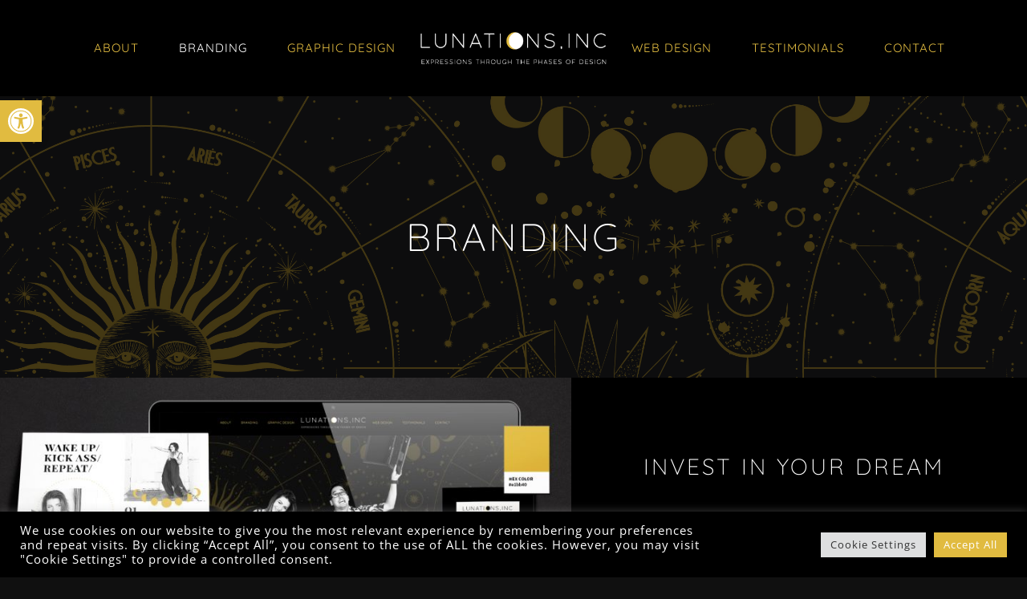

--- FILE ---
content_type: text/html; charset=UTF-8
request_url: https://lunationsinc.com/branding/
body_size: 22578
content:
<!DOCTYPE html>
<html class="avada-html-layout-wide avada-html-header-position-top avada-is-100-percent-template" lang="en-US" prefix="og: http://ogp.me/ns# fb: http://ogp.me/ns/fb#">
<head>
	<meta http-equiv="X-UA-Compatible" content="IE=edge" />
	<meta http-equiv="Content-Type" content="text/html; charset=utf-8"/>
	<meta name="viewport" content="width=device-width, initial-scale=1" />
	<meta name='robots' content='index, follow, max-image-preview:large, max-snippet:-1, max-video-preview:-1' />
	<style>img:is([sizes="auto" i], [sizes^="auto," i]) { contain-intrinsic-size: 3000px 1500px }</style>
	
	<!-- This site is optimized with the Yoast SEO plugin v21.9.1 - https://yoast.com/wordpress/plugins/seo/ -->
	<title>Branding - Lunations, Inc</title>
	<link rel="canonical" href="https://lunationsinc.com/branding/" />
	<meta property="og:locale" content="en_US" />
	<meta property="og:type" content="article" />
	<meta property="og:title" content="Branding - Lunations, Inc" />
	<meta property="og:url" content="https://lunationsinc.com/branding/" />
	<meta property="og:site_name" content="Lunations, Inc" />
	<meta property="article:modified_time" content="2023-11-23T19:14:55+00:00" />
	<meta name="twitter:card" content="summary_large_image" />
	<meta name="twitter:label1" content="Est. reading time" />
	<meta name="twitter:data1" content="17 minutes" />
	<script type="application/ld+json" class="yoast-schema-graph">{"@context":"https://schema.org","@graph":[{"@type":"WebPage","@id":"https://lunationsinc.com/branding/","url":"https://lunationsinc.com/branding/","name":"Branding - Lunations, Inc","isPartOf":{"@id":"https://lunationsinc.com/#website"},"datePublished":"2022-01-28T19:19:20+00:00","dateModified":"2023-11-23T19:14:55+00:00","breadcrumb":{"@id":"https://lunationsinc.com/branding/#breadcrumb"},"inLanguage":"en-US","potentialAction":[{"@type":"ReadAction","target":["https://lunationsinc.com/branding/"]}]},{"@type":"BreadcrumbList","@id":"https://lunationsinc.com/branding/#breadcrumb","itemListElement":[{"@type":"ListItem","position":1,"name":"Home","item":"https://lunationsinc.com/"},{"@type":"ListItem","position":2,"name":"Branding"}]},{"@type":"WebSite","@id":"https://lunationsinc.com/#website","url":"https://lunationsinc.com/","name":"Lunations, Inc","description":"Expressions Through the Phases of Design","potentialAction":[{"@type":"SearchAction","target":{"@type":"EntryPoint","urlTemplate":"https://lunationsinc.com/?s={search_term_string}"},"query-input":"required name=search_term_string"}],"inLanguage":"en-US"}]}</script>
	<!-- / Yoast SEO plugin. -->


<link rel="alternate" type="application/rss+xml" title="Lunations, Inc &raquo; Feed" href="https://lunationsinc.com/feed/" />
					<link rel="shortcut icon" href="https://lunationsinc.com/wp-content/uploads/2020/12/Lunations_Favcon_32px.png" type="image/x-icon" />
		
					<!-- Apple Touch Icon -->
			<link rel="apple-touch-icon" sizes="180x180" href="https://lunationsinc.com/wp-content/uploads/2020/12/Lunations_Favcon_174px.png">
		
					<!-- Android Icon -->
			<link rel="icon" sizes="192x192" href="https://lunationsinc.com/wp-content/uploads/2020/12/Lunations_Favcon_116px.png">
		
					<!-- MS Edge Icon -->
			<meta name="msapplication-TileImage" content="https://lunationsinc.com/wp-content/uploads/2020/12/Lunations_Favcon_144px.png">
				
		<meta property="og:title" content="Branding"/>
		<meta property="og:type" content="article"/>
		<meta property="og:url" content="https://lunationsinc.com/branding/"/>
		<meta property="og:site_name" content="Lunations, Inc"/>
		<meta property="og:description" content="BRANDING     

INVEST IN YOUR DREAM  

Lunations, Inc lives by the mantra, &quot;You can’t expect customers to invest in you if you’re not willing to invest in your brand.&quot;

Regardless of your field or industry, your digital and print presence should reflect the personality, passion, and drive of your business. Backed by"/>

									<meta property="og:image" content="https://lunationsinc.com/wp-content/uploads/2022/01/Lunations-Inc_Logo_Verticle_Wht-400px.png"/>
							<link rel='stylesheet' id='cookie-law-info-css' href='https://lunationsinc.com/wp-content/plugins/cookie-law-info/legacy/public/css/cookie-law-info-public.css?ver=3.1.8' type='text/css' media='all' />
<link rel='stylesheet' id='cookie-law-info-gdpr-css' href='https://lunationsinc.com/wp-content/plugins/cookie-law-info/legacy/public/css/cookie-law-info-gdpr.css?ver=3.1.8' type='text/css' media='all' />
<link rel='stylesheet' id='pojo-a11y-css' href='https://lunationsinc.com/wp-content/plugins/pojo-accessibility/assets/css/style.min.css?ver=1.0.0' type='text/css' media='all' />
<link rel='stylesheet' id='fusion-dynamic-css-css' href='https://lunationsinc.com/wp-content/uploads/fusion-styles/6b473234777e0f0d2e23640ac0a4145e.min.css?ver=3.11.4' type='text/css' media='all' />
<link rel='stylesheet' id='avada-fullwidth-md-css' href='https://lunationsinc.com/wp-content/plugins/fusion-builder/assets/css/media/fullwidth-md.min.css?ver=3.11.4' type='text/css' media='only screen and (max-width: 800px)' />
<link rel='stylesheet' id='avada-fullwidth-sm-css' href='https://lunationsinc.com/wp-content/plugins/fusion-builder/assets/css/media/fullwidth-sm.min.css?ver=3.11.4' type='text/css' media='only screen and (max-width: 640px)' />
<link rel='stylesheet' id='avada-icon-md-css' href='https://lunationsinc.com/wp-content/plugins/fusion-builder/assets/css/media/icon-md.min.css?ver=3.11.4' type='text/css' media='only screen and (max-width: 800px)' />
<link rel='stylesheet' id='avada-icon-sm-css' href='https://lunationsinc.com/wp-content/plugins/fusion-builder/assets/css/media/icon-sm.min.css?ver=3.11.4' type='text/css' media='only screen and (max-width: 640px)' />
<link rel='stylesheet' id='avada-grid-md-css' href='https://lunationsinc.com/wp-content/plugins/fusion-builder/assets/css/media/grid-md.min.css?ver=7.11.4' type='text/css' media='only screen and (max-width: 800px)' />
<link rel='stylesheet' id='avada-grid-sm-css' href='https://lunationsinc.com/wp-content/plugins/fusion-builder/assets/css/media/grid-sm.min.css?ver=7.11.4' type='text/css' media='only screen and (max-width: 640px)' />
<link rel='stylesheet' id='avada-image-md-css' href='https://lunationsinc.com/wp-content/plugins/fusion-builder/assets/css/media/image-md.min.css?ver=7.11.4' type='text/css' media='only screen and (max-width: 800px)' />
<link rel='stylesheet' id='avada-image-sm-css' href='https://lunationsinc.com/wp-content/plugins/fusion-builder/assets/css/media/image-sm.min.css?ver=7.11.4' type='text/css' media='only screen and (max-width: 640px)' />
<link rel='stylesheet' id='avada-person-md-css' href='https://lunationsinc.com/wp-content/plugins/fusion-builder/assets/css/media/person-md.min.css?ver=7.11.4' type='text/css' media='only screen and (max-width: 800px)' />
<link rel='stylesheet' id='avada-person-sm-css' href='https://lunationsinc.com/wp-content/plugins/fusion-builder/assets/css/media/person-sm.min.css?ver=7.11.4' type='text/css' media='only screen and (max-width: 640px)' />
<link rel='stylesheet' id='avada-section-separator-md-css' href='https://lunationsinc.com/wp-content/plugins/fusion-builder/assets/css/media/section-separator-md.min.css?ver=3.11.4' type='text/css' media='only screen and (max-width: 800px)' />
<link rel='stylesheet' id='avada-section-separator-sm-css' href='https://lunationsinc.com/wp-content/plugins/fusion-builder/assets/css/media/section-separator-sm.min.css?ver=3.11.4' type='text/css' media='only screen and (max-width: 640px)' />
<link rel='stylesheet' id='avada-social-sharing-md-css' href='https://lunationsinc.com/wp-content/plugins/fusion-builder/assets/css/media/social-sharing-md.min.css?ver=7.11.4' type='text/css' media='only screen and (max-width: 800px)' />
<link rel='stylesheet' id='avada-social-sharing-sm-css' href='https://lunationsinc.com/wp-content/plugins/fusion-builder/assets/css/media/social-sharing-sm.min.css?ver=7.11.4' type='text/css' media='only screen and (max-width: 640px)' />
<link rel='stylesheet' id='avada-social-links-md-css' href='https://lunationsinc.com/wp-content/plugins/fusion-builder/assets/css/media/social-links-md.min.css?ver=7.11.4' type='text/css' media='only screen and (max-width: 800px)' />
<link rel='stylesheet' id='avada-social-links-sm-css' href='https://lunationsinc.com/wp-content/plugins/fusion-builder/assets/css/media/social-links-sm.min.css?ver=7.11.4' type='text/css' media='only screen and (max-width: 640px)' />
<link rel='stylesheet' id='avada-tabs-lg-min-css' href='https://lunationsinc.com/wp-content/plugins/fusion-builder/assets/css/media/tabs-lg-min.min.css?ver=7.11.4' type='text/css' media='only screen and (min-width: 800px)' />
<link rel='stylesheet' id='avada-tabs-lg-max-css' href='https://lunationsinc.com/wp-content/plugins/fusion-builder/assets/css/media/tabs-lg-max.min.css?ver=7.11.4' type='text/css' media='only screen and (max-width: 800px)' />
<link rel='stylesheet' id='avada-tabs-md-css' href='https://lunationsinc.com/wp-content/plugins/fusion-builder/assets/css/media/tabs-md.min.css?ver=7.11.4' type='text/css' media='only screen and (max-width: 800px)' />
<link rel='stylesheet' id='avada-tabs-sm-css' href='https://lunationsinc.com/wp-content/plugins/fusion-builder/assets/css/media/tabs-sm.min.css?ver=7.11.4' type='text/css' media='only screen and (max-width: 640px)' />
<link rel='stylesheet' id='awb-title-md-css' href='https://lunationsinc.com/wp-content/plugins/fusion-builder/assets/css/media/title-md.min.css?ver=3.11.4' type='text/css' media='only screen and (max-width: 800px)' />
<link rel='stylesheet' id='awb-title-sm-css' href='https://lunationsinc.com/wp-content/plugins/fusion-builder/assets/css/media/title-sm.min.css?ver=3.11.4' type='text/css' media='only screen and (max-width: 640px)' />
<link rel='stylesheet' id='avada-swiper-md-css' href='https://lunationsinc.com/wp-content/plugins/fusion-builder/assets/css/media/swiper-md.min.css?ver=7.11.4' type='text/css' media='only screen and (max-width: 800px)' />
<link rel='stylesheet' id='avada-swiper-sm-css' href='https://lunationsinc.com/wp-content/plugins/fusion-builder/assets/css/media/swiper-sm.min.css?ver=7.11.4' type='text/css' media='only screen and (max-width: 640px)' />
<link rel='stylesheet' id='avada-post-cards-md-css' href='https://lunationsinc.com/wp-content/plugins/fusion-builder/assets/css/media/post-cards-md.min.css?ver=7.11.4' type='text/css' media='only screen and (max-width: 800px)' />
<link rel='stylesheet' id='avada-post-cards-sm-css' href='https://lunationsinc.com/wp-content/plugins/fusion-builder/assets/css/media/post-cards-sm.min.css?ver=7.11.4' type='text/css' media='only screen and (max-width: 640px)' />
<link rel='stylesheet' id='avada-facebook-page-md-css' href='https://lunationsinc.com/wp-content/plugins/fusion-builder/assets/css/media/facebook-page-md.min.css?ver=7.11.4' type='text/css' media='only screen and (max-width: 800px)' />
<link rel='stylesheet' id='avada-facebook-page-sm-css' href='https://lunationsinc.com/wp-content/plugins/fusion-builder/assets/css/media/facebook-page-sm.min.css?ver=7.11.4' type='text/css' media='only screen and (max-width: 640px)' />
<link rel='stylesheet' id='avada-twitter-timeline-md-css' href='https://lunationsinc.com/wp-content/plugins/fusion-builder/assets/css/media/twitter-timeline-md.min.css?ver=7.11.4' type='text/css' media='only screen and (max-width: 800px)' />
<link rel='stylesheet' id='avada-twitter-timeline-sm-css' href='https://lunationsinc.com/wp-content/plugins/fusion-builder/assets/css/media/twitter-timeline-sm.min.css?ver=7.11.4' type='text/css' media='only screen and (max-width: 640px)' />
<link rel='stylesheet' id='avada-flickr-md-css' href='https://lunationsinc.com/wp-content/plugins/fusion-builder/assets/css/media/flickr-md.min.css?ver=7.11.4' type='text/css' media='only screen and (max-width: 800px)' />
<link rel='stylesheet' id='avada-flickr-sm-css' href='https://lunationsinc.com/wp-content/plugins/fusion-builder/assets/css/media/flickr-sm.min.css?ver=7.11.4' type='text/css' media='only screen and (max-width: 640px)' />
<link rel='stylesheet' id='avada-tagcloud-md-css' href='https://lunationsinc.com/wp-content/plugins/fusion-builder/assets/css/media/tagcloud-md.min.css?ver=7.11.4' type='text/css' media='only screen and (max-width: 800px)' />
<link rel='stylesheet' id='avada-tagcloud-sm-css' href='https://lunationsinc.com/wp-content/plugins/fusion-builder/assets/css/media/tagcloud-sm.min.css?ver=7.11.4' type='text/css' media='only screen and (max-width: 640px)' />
<link rel='stylesheet' id='avada-instagram-md-css' href='https://lunationsinc.com/wp-content/plugins/fusion-builder/assets/css/media/instagram-md.min.css?ver=7.11.4' type='text/css' media='only screen and (max-width: 800px)' />
<link rel='stylesheet' id='avada-instagram-sm-css' href='https://lunationsinc.com/wp-content/plugins/fusion-builder/assets/css/media/instagram-sm.min.css?ver=7.11.4' type='text/css' media='only screen and (max-width: 640px)' />
<link rel='stylesheet' id='awb-meta-md-css' href='https://lunationsinc.com/wp-content/plugins/fusion-builder/assets/css/media/meta-md.min.css?ver=7.11.4' type='text/css' media='only screen and (max-width: 800px)' />
<link rel='stylesheet' id='awb-meta-sm-css' href='https://lunationsinc.com/wp-content/plugins/fusion-builder/assets/css/media/meta-sm.min.css?ver=7.11.4' type='text/css' media='only screen and (max-width: 640px)' />
<link rel='stylesheet' id='awb-layout-colums-md-css' href='https://lunationsinc.com/wp-content/plugins/fusion-builder/assets/css/media/layout-columns-md.min.css?ver=3.11.4' type='text/css' media='only screen and (max-width: 800px)' />
<link rel='stylesheet' id='awb-layout-colums-sm-css' href='https://lunationsinc.com/wp-content/plugins/fusion-builder/assets/css/media/layout-columns-sm.min.css?ver=3.11.4' type='text/css' media='only screen and (max-width: 640px)' />
<link rel='stylesheet' id='avada-max-1c-css' href='https://lunationsinc.com/wp-content/themes/Avada/assets/css/media/max-1c.min.css?ver=7.11.4' type='text/css' media='only screen and (max-width: 640px)' />
<link rel='stylesheet' id='avada-max-2c-css' href='https://lunationsinc.com/wp-content/themes/Avada/assets/css/media/max-2c.min.css?ver=7.11.4' type='text/css' media='only screen and (max-width: 712px)' />
<link rel='stylesheet' id='avada-min-2c-max-3c-css' href='https://lunationsinc.com/wp-content/themes/Avada/assets/css/media/min-2c-max-3c.min.css?ver=7.11.4' type='text/css' media='only screen and (min-width: 712px) and (max-width: 784px)' />
<link rel='stylesheet' id='avada-min-3c-max-4c-css' href='https://lunationsinc.com/wp-content/themes/Avada/assets/css/media/min-3c-max-4c.min.css?ver=7.11.4' type='text/css' media='only screen and (min-width: 784px) and (max-width: 856px)' />
<link rel='stylesheet' id='avada-min-4c-max-5c-css' href='https://lunationsinc.com/wp-content/themes/Avada/assets/css/media/min-4c-max-5c.min.css?ver=7.11.4' type='text/css' media='only screen and (min-width: 856px) and (max-width: 928px)' />
<link rel='stylesheet' id='avada-min-5c-max-6c-css' href='https://lunationsinc.com/wp-content/themes/Avada/assets/css/media/min-5c-max-6c.min.css?ver=7.11.4' type='text/css' media='only screen and (min-width: 928px) and (max-width: 1000px)' />
<link rel='stylesheet' id='avada-min-shbp-css' href='https://lunationsinc.com/wp-content/themes/Avada/assets/css/media/min-shbp.min.css?ver=7.11.4' type='text/css' media='only screen and (min-width: 1201px)' />
<link rel='stylesheet' id='avada-max-shbp-css' href='https://lunationsinc.com/wp-content/themes/Avada/assets/css/media/max-shbp.min.css?ver=7.11.4' type='text/css' media='only screen and (max-width: 1200px)' />
<link rel='stylesheet' id='avada-max-sh-shbp-css' href='https://lunationsinc.com/wp-content/themes/Avada/assets/css/media/max-sh-shbp.min.css?ver=7.11.4' type='text/css' media='only screen and (max-width: 1200px)' />
<link rel='stylesheet' id='avada-min-768-max-1024-p-css' href='https://lunationsinc.com/wp-content/themes/Avada/assets/css/media/min-768-max-1024-p.min.css?ver=7.11.4' type='text/css' media='only screen and (min-device-width: 768px) and (max-device-width: 1024px) and (orientation: portrait)' />
<link rel='stylesheet' id='avada-min-768-max-1024-l-css' href='https://lunationsinc.com/wp-content/themes/Avada/assets/css/media/min-768-max-1024-l.min.css?ver=7.11.4' type='text/css' media='only screen and (min-device-width: 768px) and (max-device-width: 1024px) and (orientation: landscape)' />
<link rel='stylesheet' id='avada-max-sh-cbp-css' href='https://lunationsinc.com/wp-content/themes/Avada/assets/css/media/max-sh-cbp.min.css?ver=7.11.4' type='text/css' media='only screen and (max-width: 800px)' />
<link rel='stylesheet' id='avada-max-sh-sbp-css' href='https://lunationsinc.com/wp-content/themes/Avada/assets/css/media/max-sh-sbp.min.css?ver=7.11.4' type='text/css' media='only screen and (max-width: 800px)' />
<link rel='stylesheet' id='avada-max-sh-640-css' href='https://lunationsinc.com/wp-content/themes/Avada/assets/css/media/max-sh-640.min.css?ver=7.11.4' type='text/css' media='only screen and (max-width: 640px)' />
<link rel='stylesheet' id='avada-max-shbp-18-css' href='https://lunationsinc.com/wp-content/themes/Avada/assets/css/media/max-shbp-18.min.css?ver=7.11.4' type='text/css' media='only screen and (max-width: 1182px)' />
<link rel='stylesheet' id='avada-max-shbp-32-css' href='https://lunationsinc.com/wp-content/themes/Avada/assets/css/media/max-shbp-32.min.css?ver=7.11.4' type='text/css' media='only screen and (max-width: 1168px)' />
<link rel='stylesheet' id='avada-min-sh-cbp-css' href='https://lunationsinc.com/wp-content/themes/Avada/assets/css/media/min-sh-cbp.min.css?ver=7.11.4' type='text/css' media='only screen and (min-width: 800px)' />
<link rel='stylesheet' id='avada-max-640-css' href='https://lunationsinc.com/wp-content/themes/Avada/assets/css/media/max-640.min.css?ver=7.11.4' type='text/css' media='only screen and (max-device-width: 640px)' />
<link rel='stylesheet' id='avada-max-main-css' href='https://lunationsinc.com/wp-content/themes/Avada/assets/css/media/max-main.min.css?ver=7.11.4' type='text/css' media='only screen and (max-width: 1000px)' />
<link rel='stylesheet' id='avada-max-cbp-css' href='https://lunationsinc.com/wp-content/themes/Avada/assets/css/media/max-cbp.min.css?ver=7.11.4' type='text/css' media='only screen and (max-width: 800px)' />
<link rel='stylesheet' id='avada-max-640-gravity-css' href='https://lunationsinc.com/wp-content/themes/Avada/assets/css/media/max-640-gravity.min.css?ver=7.11.4' type='text/css' media='only screen and (max-device-width: 640px)' />
<link rel='stylesheet' id='avada-max-sh-cbp-gravity-css' href='https://lunationsinc.com/wp-content/themes/Avada/assets/css/media/max-sh-cbp-gravity.min.css?ver=7.11.4' type='text/css' media='only screen and (max-width: 800px)' />
<link rel='stylesheet' id='avada-max-sh-cbp-social-sharing-css' href='https://lunationsinc.com/wp-content/themes/Avada/assets/css/media/max-sh-cbp-social-sharing.min.css?ver=7.11.4' type='text/css' media='only screen and (max-width: 800px)' />
<link rel='stylesheet' id='fb-max-sh-cbp-css' href='https://lunationsinc.com/wp-content/plugins/fusion-builder/assets/css/media/max-sh-cbp.min.css?ver=3.11.4' type='text/css' media='only screen and (max-width: 800px)' />
<link rel='stylesheet' id='fb-min-768-max-1024-p-css' href='https://lunationsinc.com/wp-content/plugins/fusion-builder/assets/css/media/min-768-max-1024-p.min.css?ver=3.11.4' type='text/css' media='only screen and (min-device-width: 768px) and (max-device-width: 1024px) and (orientation: portrait)' />
<link rel='stylesheet' id='fb-max-640-css' href='https://lunationsinc.com/wp-content/plugins/fusion-builder/assets/css/media/max-640.min.css?ver=3.11.4' type='text/css' media='only screen and (max-device-width: 640px)' />
<link rel='stylesheet' id='fb-max-1c-css' href='https://lunationsinc.com/wp-content/plugins/fusion-builder/assets/css/media/max-1c.css?ver=3.11.4' type='text/css' media='only screen and (max-width: 640px)' />
<link rel='stylesheet' id='fb-max-2c-css' href='https://lunationsinc.com/wp-content/plugins/fusion-builder/assets/css/media/max-2c.css?ver=3.11.4' type='text/css' media='only screen and (max-width: 712px)' />
<link rel='stylesheet' id='fb-min-2c-max-3c-css' href='https://lunationsinc.com/wp-content/plugins/fusion-builder/assets/css/media/min-2c-max-3c.css?ver=3.11.4' type='text/css' media='only screen and (min-width: 712px) and (max-width: 784px)' />
<link rel='stylesheet' id='fb-min-3c-max-4c-css' href='https://lunationsinc.com/wp-content/plugins/fusion-builder/assets/css/media/min-3c-max-4c.css?ver=3.11.4' type='text/css' media='only screen and (min-width: 784px) and (max-width: 856px)' />
<link rel='stylesheet' id='fb-min-4c-max-5c-css' href='https://lunationsinc.com/wp-content/plugins/fusion-builder/assets/css/media/min-4c-max-5c.css?ver=3.11.4' type='text/css' media='only screen and (min-width: 856px) and (max-width: 928px)' />
<link rel='stylesheet' id='fb-min-5c-max-6c-css' href='https://lunationsinc.com/wp-content/plugins/fusion-builder/assets/css/media/min-5c-max-6c.css?ver=3.11.4' type='text/css' media='only screen and (min-width: 928px) and (max-width: 1000px)' />
<link rel='stylesheet' id='avada-off-canvas-md-css' href='https://lunationsinc.com/wp-content/plugins/fusion-builder/assets/css/media/off-canvas-md.min.css?ver=7.11.4' type='text/css' media='only screen and (max-width: 800px)' />
<link rel='stylesheet' id='avada-off-canvas-sm-css' href='https://lunationsinc.com/wp-content/plugins/fusion-builder/assets/css/media/off-canvas-sm.min.css?ver=7.11.4' type='text/css' media='only screen and (max-width: 640px)' />
<script type="text/javascript" src="https://lunationsinc.com/wp-includes/js/jquery/jquery.min.js?ver=3.7.1" id="jquery-core-js"></script>
<script type="text/javascript" id="cookie-law-info-js-extra">
/* <![CDATA[ */
var Cli_Data = {"nn_cookie_ids":[],"cookielist":[],"non_necessary_cookies":[],"ccpaEnabled":"","ccpaRegionBased":"","ccpaBarEnabled":"","strictlyEnabled":["necessary","obligatoire"],"ccpaType":"gdpr","js_blocking":"1","custom_integration":"","triggerDomRefresh":"","secure_cookies":""};
var cli_cookiebar_settings = {"animate_speed_hide":"500","animate_speed_show":"500","background":"#000000","border":"#b1a6a6c2","border_on":"","button_1_button_colour":"#e1bb40","button_1_button_hover":"#b49633","button_1_link_colour":"#fff","button_1_as_button":"1","button_1_new_win":"","button_2_button_colour":"#333","button_2_button_hover":"#292929","button_2_link_colour":"#444","button_2_as_button":"","button_2_hidebar":"","button_3_button_colour":"#dedfe0","button_3_button_hover":"#b2b2b3","button_3_link_colour":"#333333","button_3_as_button":"1","button_3_new_win":"","button_4_button_colour":"#dedfe0","button_4_button_hover":"#b2b2b3","button_4_link_colour":"#333333","button_4_as_button":"1","button_7_button_colour":"#e1bb40","button_7_button_hover":"#b49633","button_7_link_colour":"#fff","button_7_as_button":"1","button_7_new_win":"","font_family":"inherit","header_fix":"","notify_animate_hide":"1","notify_animate_show":"","notify_div_id":"#cookie-law-info-bar","notify_position_horizontal":"right","notify_position_vertical":"bottom","scroll_close":"","scroll_close_reload":"","accept_close_reload":"","reject_close_reload":"","showagain_tab":"","showagain_background":"#fff","showagain_border":"#000","showagain_div_id":"#cookie-law-info-again","showagain_x_position":"100px","text":"#ffffff","show_once_yn":"","show_once":"10000","logging_on":"","as_popup":"","popup_overlay":"1","bar_heading_text":"","cookie_bar_as":"banner","popup_showagain_position":"bottom-right","widget_position":"left"};
var log_object = {"ajax_url":"https:\/\/lunationsinc.com\/wp-admin\/admin-ajax.php"};
/* ]]> */
</script>
<script type="text/javascript" src="https://lunationsinc.com/wp-content/plugins/cookie-law-info/legacy/public/js/cookie-law-info-public.js?ver=3.1.8" id="cookie-law-info-js"></script>
<link rel="https://api.w.org/" href="https://lunationsinc.com/wp-json/" /><link rel="alternate" title="JSON" type="application/json" href="https://lunationsinc.com/wp-json/wp/v2/pages/2408" /><link rel="EditURI" type="application/rsd+xml" title="RSD" href="https://lunationsinc.com/xmlrpc.php?rsd" />
<meta name="generator" content="WordPress 6.8.3" />
<link rel='shortlink' href='https://lunationsinc.com/?p=2408' />
<link rel="alternate" title="oEmbed (JSON)" type="application/json+oembed" href="https://lunationsinc.com/wp-json/oembed/1.0/embed?url=https%3A%2F%2Flunationsinc.com%2Fbranding%2F" />
<link rel="alternate" title="oEmbed (XML)" type="text/xml+oembed" href="https://lunationsinc.com/wp-json/oembed/1.0/embed?url=https%3A%2F%2Flunationsinc.com%2Fbranding%2F&#038;format=xml" />
<style type="text/css" id="css-fb-visibility">@media screen and (max-width: 640px){.fusion-no-small-visibility{display:none !important;}body .sm-text-align-center{text-align:center !important;}body .sm-text-align-left{text-align:left !important;}body .sm-text-align-right{text-align:right !important;}body .sm-flex-align-center{justify-content:center !important;}body .sm-flex-align-flex-start{justify-content:flex-start !important;}body .sm-flex-align-flex-end{justify-content:flex-end !important;}body .sm-mx-auto{margin-left:auto !important;margin-right:auto !important;}body .sm-ml-auto{margin-left:auto !important;}body .sm-mr-auto{margin-right:auto !important;}body .fusion-absolute-position-small{position:absolute;top:auto;width:100%;}.awb-sticky.awb-sticky-small{ position: sticky; top: var(--awb-sticky-offset,0); }}@media screen and (min-width: 641px) and (max-width: 800px){.fusion-no-medium-visibility{display:none !important;}body .md-text-align-center{text-align:center !important;}body .md-text-align-left{text-align:left !important;}body .md-text-align-right{text-align:right !important;}body .md-flex-align-center{justify-content:center !important;}body .md-flex-align-flex-start{justify-content:flex-start !important;}body .md-flex-align-flex-end{justify-content:flex-end !important;}body .md-mx-auto{margin-left:auto !important;margin-right:auto !important;}body .md-ml-auto{margin-left:auto !important;}body .md-mr-auto{margin-right:auto !important;}body .fusion-absolute-position-medium{position:absolute;top:auto;width:100%;}.awb-sticky.awb-sticky-medium{ position: sticky; top: var(--awb-sticky-offset,0); }}@media screen and (min-width: 801px){.fusion-no-large-visibility{display:none !important;}body .lg-text-align-center{text-align:center !important;}body .lg-text-align-left{text-align:left !important;}body .lg-text-align-right{text-align:right !important;}body .lg-flex-align-center{justify-content:center !important;}body .lg-flex-align-flex-start{justify-content:flex-start !important;}body .lg-flex-align-flex-end{justify-content:flex-end !important;}body .lg-mx-auto{margin-left:auto !important;margin-right:auto !important;}body .lg-ml-auto{margin-left:auto !important;}body .lg-mr-auto{margin-right:auto !important;}body .fusion-absolute-position-large{position:absolute;top:auto;width:100%;}.awb-sticky.awb-sticky-large{ position: sticky; top: var(--awb-sticky-offset,0); }}</style><style type="text/css">
#pojo-a11y-toolbar .pojo-a11y-toolbar-toggle a{ background-color: #e1bb40;	color: #ffffff;}
#pojo-a11y-toolbar .pojo-a11y-toolbar-overlay, #pojo-a11y-toolbar .pojo-a11y-toolbar-overlay ul.pojo-a11y-toolbar-items.pojo-a11y-links{ border-color: #e1bb40;}
body.pojo-a11y-focusable a:focus{ outline-style: solid !important;	outline-width: 1px !important;	outline-color: #FF0000 !important;}
#pojo-a11y-toolbar{ top: 125px !important;}
#pojo-a11y-toolbar .pojo-a11y-toolbar-overlay{ background-color: #ffffff;}
#pojo-a11y-toolbar .pojo-a11y-toolbar-overlay ul.pojo-a11y-toolbar-items li.pojo-a11y-toolbar-item a, #pojo-a11y-toolbar .pojo-a11y-toolbar-overlay p.pojo-a11y-toolbar-title{ color: #333333;}
#pojo-a11y-toolbar .pojo-a11y-toolbar-overlay ul.pojo-a11y-toolbar-items li.pojo-a11y-toolbar-item a.active{ background-color: #4054b2;	color: #ffffff;}
@media (max-width: 767px) { #pojo-a11y-toolbar { top: 75px !important; } }</style>		<script type="text/javascript">
			var doc = document.documentElement;
			doc.setAttribute( 'data-useragent', navigator.userAgent );
		</script>
		<!-- Google tag (gtag.js) -->
<script async src="https://www.googletagmanager.com/gtag/js?id=G-MT578VGQQE"></script>
<script>
  window.dataLayer = window.dataLayer || [];
  function gtag(){dataLayer.push(arguments);}
  gtag('js', new Date());

  gtag('config', 'G-MT578VGQQE');
</script>
	</head>

<body class="wp-singular page-template page-template-100-width page-template-100-width-php page page-id-2408 wp-theme-Avada wp-child-theme-Avada-Child-Theme fusion-image-hovers fusion-pagination-sizing fusion-button_type-flat fusion-button_span-no fusion-button_gradient-linear avada-image-rollover-circle-yes avada-image-rollover-yes avada-image-rollover-direction-fade fusion-body ltr fusion-sticky-header no-tablet-sticky-header no-mobile-sticky-header no-mobile-slidingbar no-mobile-totop fusion-disable-outline fusion-sub-menu-fade mobile-logo-pos-center layout-wide-mode avada-has-boxed-modal-shadow-none layout-scroll-offset-full avada-has-zero-margin-offset-top fusion-top-header menu-text-align-center mobile-menu-design-flyout fusion-show-pagination-text fusion-header-layout-v7 avada-responsive avada-footer-fx-none avada-menu-highlight-style-arrow fusion-search-form-classic fusion-main-menu-search-dropdown fusion-avatar-square avada-dropdown-styles avada-blog-layout-timeline avada-blog-archive-layout-grid avada-header-shadow-yes avada-has-logo-background avada-menu-icon-position-left avada-has-megamenu-shadow avada-has-mainmenu-dropdown-divider avada-has-header-100-width avada-has-pagetitle-bg-full avada-has-mobile-menu-search avada-has-breadcrumb-mobile-hidden avada-has-titlebar-hide avada-has-footer-widget-bg-image avada-social-full-transparent avada-has-pagination-padding avada-flyout-menu-direction-fade avada-ec-views-v1" data-awb-post-id="2408">
		<a class="skip-link screen-reader-text" href="#content">Skip to content</a>

	<div id="boxed-wrapper">
		
		<div id="wrapper" class="fusion-wrapper">
			<div id="home" style="position:relative;top:-1px;"></div>
												<div class="fusion-tb-header"><div class="fusion-fullwidth fullwidth-box fusion-builder-row-1 fusion-flex-container hundred-percent-fullwidth non-hundred-percent-height-scrolling fusion-sticky-container fusion-custom-z-index" style="--awb-border-color:#ededed;--awb-border-radius-top-left:0px;--awb-border-radius-top-right:0px;--awb-border-radius-bottom-right:0px;--awb-border-radius-bottom-left:0px;--awb-z-index:152;--awb-padding-top:30px;--awb-padding-right:30px;--awb-padding-bottom:30px;--awb-padding-left:30px;--awb-padding-top-medium:15px;--awb-padding-bottom-medium:15px;--awb-background-color:#000000;--awb-flex-wrap:wrap;" data-transition-offset="0" data-scroll-offset="0" data-sticky-small-visibility="1" data-sticky-medium-visibility="1" data-sticky-large-visibility="1" ><div class="fusion-builder-row fusion-row fusion-flex-align-items-center fusion-flex-content-wrap" style="width:calc( 100% + 0px ) !important;max-width:calc( 100% + 0px ) !important;margin-left: calc(-0px / 2 );margin-right: calc(-0px / 2 );"><div class="fusion-layout-column fusion_builder_column fusion-builder-column-0 fusion-flex-column fusion-no-small-visibility" style="--awb-bg-size:cover;--awb-width-large:40%;--awb-margin-top-large:0px;--awb-spacing-right-large:0px;--awb-margin-bottom-large:0px;--awb-spacing-left-large:0px;--awb-width-medium:100%;--awb-order-medium:0;--awb-spacing-right-medium:0px;--awb-spacing-left-medium:0px;--awb-width-small:100%;--awb-order-small:0;--awb-spacing-right-small:0px;--awb-margin-bottom-small:0px;--awb-spacing-left-small:0px;"><div class="fusion-column-wrapper fusion-column-has-shadow fusion-flex-justify-content-center fusion-content-layout-column"><nav class="awb-menu awb-menu_row awb-menu_em-hover mobile-mode-collapse-to-button awb-menu_icons-left awb-menu_dc-yes mobile-trigger-fullwidth-off awb-menu_mobile-toggle awb-menu_indent-center mobile-size-full-absolute loading mega-menu-loading awb-menu_desktop awb-menu_dropdown awb-menu_expand-right awb-menu_transition-opacity fusion-no-small-visibility fusion-no-medium-visibility" style="--awb-font-size:15px;--awb-text-transform:none;--awb-justify-content:flex-end;--awb-items-padding-right:25px;--awb-items-padding-left:25px;--awb-color:var(--awb-color3);--awb-active-color:#ffffff;--awb-submenu-color:#ffffff;--awb-submenu-bg:#222222;--awb-submenu-sep-color:rgba(0,0,0,0);--awb-submenu-border-radius-top-left:6px;--awb-submenu-border-radius-top-right:6px;--awb-submenu-border-radius-bottom-right:6px;--awb-submenu-border-radius-bottom-left:6px;--awb-submenu-active-bg:#917852;--awb-submenu-active-color:#ffffff;--awb-submenu-font-size:13px;--awb-submenu-text-transform:none;--awb-icons-color:#917852;--awb-main-justify-content:flex-start;--awb-mobile-nav-button-align-hor:flex-end;--awb-mobile-nav-items-height:55;--awb-mobile-active-bg:#65bc7b;--awb-mobile-active-color:#ffffff;--awb-mobile-trigger-color:#000000;--awb-mobile-sep-color:#ffffff;--awb-mobile-justify:center;--awb-mobile-caret-left:auto;--awb-mobile-caret-right:0;--awb-box-shadow:0px 3px 10px 0px rgba(0,0,0,0.03);;--awb-fusion-font-family-typography:&quot;Quicksand&quot;;--awb-fusion-font-style-typography:normal;--awb-fusion-font-weight-typography:400;--awb-fusion-font-family-submenu-typography:inherit;--awb-fusion-font-style-submenu-typography:normal;--awb-fusion-font-weight-submenu-typography:400;--awb-fusion-font-family-mobile-typography:inherit;--awb-fusion-font-style-mobile-typography:normal;--awb-fusion-font-weight-mobile-typography:400;" aria-label="Menu Left" data-breakpoint="0" data-count="0" data-transition-type="left" data-transition-time="300" data-expand="right"><ul id="menu-menu-left" class="fusion-menu awb-menu__main-ul awb-menu__main-ul_row"><li  id="menu-item-2417"  class="menu-item menu-item-type-post_type menu-item-object-page menu-item-2417 awb-menu__li awb-menu__main-li awb-menu__main-li_regular"  data-item-id="2417"><span class="awb-menu__main-background-default awb-menu__main-background-default_left"></span><span class="awb-menu__main-background-active awb-menu__main-background-active_left"></span><a  href="https://lunationsinc.com/about/" class="awb-menu__main-a awb-menu__main-a_regular"><span class="menu-text">ABOUT</span></a></li><li  id="menu-item-2487"  class="menu-item menu-item-type-post_type menu-item-object-page current-menu-item page_item page-item-2408 current_page_item menu-item-2487 awb-menu__li awb-menu__main-li awb-menu__main-li_regular"  data-item-id="2487"><span class="awb-menu__main-background-default awb-menu__main-background-default_left"></span><span class="awb-menu__main-background-active awb-menu__main-background-active_left"></span><a  href="https://lunationsinc.com/branding/" class="awb-menu__main-a awb-menu__main-a_regular" aria-current="page"><span class="menu-text">BRANDING</span></a></li><li  id="menu-item-2486"  class="menu-item menu-item-type-post_type menu-item-object-page menu-item-2486 awb-menu__li awb-menu__main-li awb-menu__main-li_regular"  data-item-id="2486"><span class="awb-menu__main-background-default awb-menu__main-background-default_left"></span><span class="awb-menu__main-background-active awb-menu__main-background-active_left"></span><a  href="https://lunationsinc.com/graphic-design/" class="awb-menu__main-a awb-menu__main-a_regular"><span class="menu-text">GRAPHIC DESIGN</span></a></li></ul></nav></div></div><div class="fusion-layout-column fusion_builder_column fusion-builder-column-1 fusion-flex-column" style="--awb-bg-size:cover;--awb-width-large:20%;--awb-margin-top-large:0px;--awb-spacing-right-large:0px;--awb-margin-bottom-large:0px;--awb-spacing-left-large:0px;--awb-width-medium:60%;--awb-order-medium:0;--awb-spacing-right-medium:0px;--awb-spacing-left-medium:0px;--awb-width-small:40%;--awb-order-small:0;--awb-spacing-right-small:0px;--awb-margin-bottom-small:0px;--awb-spacing-left-small:0px;"><div class="fusion-column-wrapper fusion-column-has-shadow fusion-flex-justify-content-center fusion-content-layout-column"><div class="fusion-image-element md-text-align-left sm-text-align-left" style="text-align:center;--awb-caption-title-font-family:var(--h2_typography-font-family);--awb-caption-title-font-weight:var(--h2_typography-font-weight);--awb-caption-title-font-style:var(--h2_typography-font-style);--awb-caption-title-size:var(--h2_typography-font-size);--awb-caption-title-transform:var(--h2_typography-text-transform);--awb-caption-title-line-height:var(--h2_typography-line-height);--awb-caption-title-letter-spacing:var(--h2_typography-letter-spacing);"><span class=" has-fusion-standard-logo fusion-imageframe imageframe-none imageframe-1 hover-type-none"><a class="fusion-no-lightbox" href="https://lunationsinc.com/" target="_self"><img decoding="async" src="https://cdn.lunationsinc.com/wp-content/uploads/2022/01/23170510/Lunations-Inc_Logo_Verticle_Wht-400px.png" srcset="https://cdn.lunationsinc.com/wp-content/uploads/2022/01/23170510/Lunations-Inc_Logo_Verticle_Wht-400px.png 1x, https://cdn.lunationsinc.com/wp-content/uploads/2022/01/23170508/Lunations-Inc_Logo_Verticle-WHT_800px.png 2x" style="max-height:81px;height:auto;" retina_url="https://cdn.lunationsinc.com/wp-content/uploads/2022/01/23170508/Lunations-Inc_Logo_Verticle-WHT_800px.png" width="400" height="81" class="img-responsive fusion-standard-logo disable-lazyload" alt="Lunations, Inc Logo" /></a></span></div></div></div><div class="fusion-layout-column fusion_builder_column fusion-builder-column-2 fusion_builder_column_1_2 1_2 fusion-flex-column fusion-no-large-visibility" style="--awb-bg-size:cover;--awb-width-large:50%;--awb-margin-top-large:0px;--awb-spacing-right-large:0px;--awb-margin-bottom-large:20px;--awb-spacing-left-large:0px;--awb-width-medium:40%;--awb-order-medium:0;--awb-spacing-right-medium:0px;--awb-margin-bottom-medium:0px;--awb-spacing-left-medium:0px;--awb-width-small:60%;--awb-order-small:0;--awb-spacing-right-small:0px;--awb-spacing-left-small:0px;"><div class="fusion-column-wrapper fusion-column-has-shadow fusion-flex-justify-content-flex-start fusion-content-layout-column"><nav class="awb-menu awb-menu_row awb-menu_em-hover mobile-mode-collapse-to-button awb-menu_icons-left awb-menu_dc-yes mobile-trigger-fullwidth-off awb-menu_mobile-toggle awb-menu_indent-center mobile-size-full-absolute loading mega-menu-loading awb-menu_desktop awb-menu_dropdown awb-menu_expand-right awb-menu_transition-opacity fusion-no-large-visibility" style="--awb-font-size:14px;--awb-text-transform:none;--awb-items-padding-right:25px;--awb-items-padding-left:25px;--awb-color:var(--awb-color3);--awb-active-color:#000000;--awb-active-bg:var(--awb-color3);--awb-submenu-sep-color:rgba(0,0,0,0);--awb-submenu-border-radius-top-left:6px;--awb-submenu-border-radius-top-right:6px;--awb-submenu-border-radius-bottom-right:6px;--awb-submenu-border-radius-bottom-left:6px;--awb-submenu-active-bg:rgba(225,187,64,0.65);--awb-submenu-active-color:#ffffff;--awb-submenu-font-size:13px;--awb-submenu-text-transform:none;--awb-main-justify-content:flex-start;--awb-mobile-nav-button-align-hor:flex-end;--awb-mobile-bg:#333333;--awb-mobile-color:rgba(255,255,255,0.62);--awb-mobile-nav-items-height:55;--awb-mobile-active-bg:var(--awb-color3);--awb-mobile-active-color:#ffffff;--awb-mobile-trigger-font-size:40px;--awb-trigger-padding-top:0px;--awb-trigger-padding-right:0px;--awb-trigger-padding-bottom:0px;--awb-trigger-padding-left:0px;--awb-mobile-trigger-color:var(--awb-color3);--awb-mobile-trigger-background-color:rgba(255,255,255,0);--awb-mobile-nav-trigger-bottom-margin:15px;--awb-mobile-sep-color:rgba(255,255,255,0.17);--awb-mobile-justify:center;--awb-mobile-caret-left:auto;--awb-mobile-caret-right:0;--awb-box-shadow:0px 3px 10px 0px rgba(0,0,0,0.03);;--awb-fusion-font-family-typography:&quot;Quicksand&quot;;--awb-fusion-font-style-typography:normal;--awb-fusion-font-weight-typography:600;--awb-fusion-font-family-submenu-typography:inherit;--awb-fusion-font-style-submenu-typography:normal;--awb-fusion-font-weight-submenu-typography:400;--awb-fusion-font-family-mobile-typography:inherit;--awb-fusion-font-style-mobile-typography:normal;--awb-fusion-font-weight-mobile-typography:400;" aria-label="Main Menu" data-breakpoint="800" data-count="1" data-transition-type="left" data-transition-time="300" data-expand="right"><button type="button" class="awb-menu__m-toggle awb-menu__m-toggle_no-text" aria-expanded="false" aria-controls="menu-main-menu"><span class="awb-menu__m-toggle-inner"><span class="collapsed-nav-text"><span class="screen-reader-text">Toggle Navigation</span></span><span class="awb-menu__m-collapse-icon awb-menu__m-collapse-icon_no-text"><span class="awb-menu__m-collapse-icon-open awb-menu__m-collapse-icon-open_no-text beer-menu"></span><span class="awb-menu__m-collapse-icon-close awb-menu__m-collapse-icon-close_no-text beer-close"></span></span></span></button><ul id="menu-main-menu" class="fusion-menu awb-menu__main-ul awb-menu__main-ul_row"><li  id="menu-item-2415"  class="menu-item menu-item-type-post_type menu-item-object-page menu-item-2415 awb-menu__li awb-menu__main-li awb-menu__main-li_regular"  data-item-id="2415"><span class="awb-menu__main-background-default awb-menu__main-background-default_left"></span><span class="awb-menu__main-background-active awb-menu__main-background-active_left"></span><a  href="https://lunationsinc.com/about/" class="awb-menu__main-a awb-menu__main-a_regular"><span class="menu-text">About</span></a></li><li  id="menu-item-2489"  class="menu-item menu-item-type-post_type menu-item-object-page current-menu-item page_item page-item-2408 current_page_item menu-item-2489 awb-menu__li awb-menu__main-li awb-menu__main-li_regular"  data-item-id="2489"><span class="awb-menu__main-background-default awb-menu__main-background-default_left"></span><span class="awb-menu__main-background-active awb-menu__main-background-active_left"></span><a  href="https://lunationsinc.com/branding/" class="awb-menu__main-a awb-menu__main-a_regular" aria-current="page"><span class="menu-text">Branding</span></a></li><li  id="menu-item-2488"  class="menu-item menu-item-type-post_type menu-item-object-page menu-item-2488 awb-menu__li awb-menu__main-li awb-menu__main-li_regular"  data-item-id="2488"><span class="awb-menu__main-background-default awb-menu__main-background-default_left"></span><span class="awb-menu__main-background-active awb-menu__main-background-active_left"></span><a  href="https://lunationsinc.com/graphic-design/" class="awb-menu__main-a awb-menu__main-a_regular"><span class="menu-text">Graphic Design</span></a></li><li  id="menu-item-2509"  class="menu-item menu-item-type-post_type menu-item-object-page menu-item-2509 awb-menu__li awb-menu__main-li awb-menu__main-li_regular"  data-item-id="2509"><span class="awb-menu__main-background-default awb-menu__main-background-default_left"></span><span class="awb-menu__main-background-active awb-menu__main-background-active_left"></span><a  href="https://lunationsinc.com/web-design/" class="awb-menu__main-a awb-menu__main-a_regular"><span class="menu-text">Web Design</span></a></li><li  id="menu-item-2554"  class="menu-item menu-item-type-post_type menu-item-object-page menu-item-2554 awb-menu__li awb-menu__main-li awb-menu__main-li_regular"  data-item-id="2554"><span class="awb-menu__main-background-default awb-menu__main-background-default_left"></span><span class="awb-menu__main-background-active awb-menu__main-background-active_left"></span><a  href="https://lunationsinc.com/testimonials/" class="awb-menu__main-a awb-menu__main-a_regular"><span class="menu-text">Testimonials</span></a></li><li  id="menu-item-2416"  class="menu-item menu-item-type-post_type menu-item-object-page menu-item-2416 awb-menu__li awb-menu__main-li awb-menu__main-li_regular"  data-item-id="2416"><span class="awb-menu__main-background-default awb-menu__main-background-default_left"></span><span class="awb-menu__main-background-active awb-menu__main-background-active_left"></span><a  href="https://lunationsinc.com/contact/" class="awb-menu__main-a awb-menu__main-a_regular"><span class="menu-text">Contact</span></a></li></ul></nav></div></div><div class="fusion-layout-column fusion_builder_column fusion-builder-column-3 fusion-flex-column fusion-no-small-visibility" style="--awb-bg-size:cover;--awb-width-large:40%;--awb-margin-top-large:0px;--awb-spacing-right-large:0px;--awb-margin-bottom-large:0px;--awb-spacing-left-large:0px;--awb-width-medium:100%;--awb-order-medium:0;--awb-spacing-right-medium:0px;--awb-spacing-left-medium:0px;--awb-width-small:100%;--awb-order-small:0;--awb-spacing-right-small:0px;--awb-margin-bottom-small:0px;--awb-spacing-left-small:0px;"><div class="fusion-column-wrapper fusion-column-has-shadow fusion-flex-justify-content-center fusion-content-layout-column"><nav class="awb-menu awb-menu_row awb-menu_em-hover mobile-mode-collapse-to-button awb-menu_icons-left awb-menu_dc-yes mobile-trigger-fullwidth-off awb-menu_mobile-toggle awb-menu_indent-center mobile-size-full-absolute loading mega-menu-loading awb-menu_desktop awb-menu_dropdown awb-menu_expand-right awb-menu_transition-opacity fusion-no-small-visibility fusion-no-medium-visibility" style="--awb-font-size:15px;--awb-text-transform:none;--awb-items-padding-right:25px;--awb-items-padding-left:25px;--awb-color:var(--awb-color3);--awb-active-color:#ffffff;--awb-submenu-color:#ffffff;--awb-submenu-bg:#222222;--awb-submenu-sep-color:rgba(0,0,0,0);--awb-submenu-border-radius-top-left:6px;--awb-submenu-border-radius-top-right:6px;--awb-submenu-border-radius-bottom-right:6px;--awb-submenu-border-radius-bottom-left:6px;--awb-submenu-active-bg:#917852;--awb-submenu-active-color:#ffffff;--awb-submenu-font-size:13px;--awb-submenu-text-transform:none;--awb-icons-color:#917852;--awb-main-justify-content:flex-start;--awb-mobile-nav-button-align-hor:flex-end;--awb-mobile-nav-items-height:55;--awb-mobile-active-bg:#65bc7b;--awb-mobile-active-color:#ffffff;--awb-mobile-trigger-color:#000000;--awb-mobile-sep-color:#ffffff;--awb-mobile-justify:center;--awb-mobile-caret-left:auto;--awb-mobile-caret-right:0;--awb-box-shadow:0px 3px 10px 0px rgba(0,0,0,0.03);;--awb-fusion-font-family-typography:&quot;Quicksand&quot;;--awb-fusion-font-style-typography:normal;--awb-fusion-font-weight-typography:400;--awb-fusion-font-family-submenu-typography:inherit;--awb-fusion-font-style-submenu-typography:normal;--awb-fusion-font-weight-submenu-typography:400;--awb-fusion-font-family-mobile-typography:inherit;--awb-fusion-font-style-mobile-typography:normal;--awb-fusion-font-weight-mobile-typography:400;" aria-label="Menu Right" data-breakpoint="0" data-count="2" data-transition-type="left" data-transition-time="300" data-expand="right"><ul id="menu-menu-right" class="fusion-menu awb-menu__main-ul awb-menu__main-ul_row"><li  id="menu-item-2510"  class="menu-item menu-item-type-post_type menu-item-object-page menu-item-2510 awb-menu__li awb-menu__main-li awb-menu__main-li_regular"  data-item-id="2510"><span class="awb-menu__main-background-default awb-menu__main-background-default_left"></span><span class="awb-menu__main-background-active awb-menu__main-background-active_left"></span><a  href="https://lunationsinc.com/web-design/" class="awb-menu__main-a awb-menu__main-a_regular"><span class="menu-text">WEB DESIGN</span></a></li><li  id="menu-item-2553"  class="menu-item menu-item-type-post_type menu-item-object-page menu-item-2553 awb-menu__li awb-menu__main-li awb-menu__main-li_regular"  data-item-id="2553"><span class="awb-menu__main-background-default awb-menu__main-background-default_left"></span><span class="awb-menu__main-background-active awb-menu__main-background-active_left"></span><a  href="https://lunationsinc.com/testimonials/" class="awb-menu__main-a awb-menu__main-a_regular"><span class="menu-text">TESTIMONIALS</span></a></li><li  id="menu-item-2418"  class="menu-item menu-item-type-post_type menu-item-object-page menu-item-2418 awb-menu__li awb-menu__main-li awb-menu__main-li_regular"  data-item-id="2418"><span class="awb-menu__main-background-default awb-menu__main-background-default_left"></span><span class="awb-menu__main-background-active awb-menu__main-background-active_left"></span><a  href="https://lunationsinc.com/contact/" class="awb-menu__main-a awb-menu__main-a_regular"><span class="menu-text">CONTACT</span></a></li></ul></nav></div></div></div></div>
</div>		<div id="sliders-container" class="fusion-slider-visibility">
					</div>
											
			
						<main id="main" class="clearfix width-100">
				<div class="fusion-row" style="max-width:100%;">
<section id="content" class="full-width">
					<div id="post-2408" class="post-2408 page type-page status-publish hentry">
			<span class="entry-title rich-snippet-hidden">Branding</span><span class="vcard rich-snippet-hidden"><span class="fn"><a href="https://lunationsinc.com/blog/author/jdubdesign/" title="Posts by Juliet Ekinaka" rel="author">Juliet Ekinaka</a></span></span><span class="updated rich-snippet-hidden">2023-11-23T11:14:55-08:00</span>						<div class="post-content">
				<div class="fusion-fullwidth fullwidth-box fusion-builder-row-2 fusion-flex-container fusion-parallax-none nonhundred-percent-fullwidth non-hundred-percent-height-scrolling lazyload" style="--awb-border-radius-top-left:0px;--awb-border-radius-top-right:0px;--awb-border-radius-bottom-right:0px;--awb-border-radius-bottom-left:0px;--awb-padding-top:10%;--awb-padding-bottom:10%;--awb-margin-bottom:0px;--awb-background-color:#000000;--awb-background-image:linear-gradient(180deg, rgba(0,0,0,0.7) 0%,rgba(0,0,0,0.7) 100%);;--awb-background-size:cover;--awb-flex-wrap:wrap;" data-bg="https://cdn.lunationsinc.com/wp-content/uploads/2022/01/23170504/Lunations-Background_Full.jpg" data-bg-gradient="linear-gradient(180deg, rgba(0,0,0,0.7) 0%,rgba(0,0,0,0.7) 100%)" ><div class="fusion-builder-row fusion-row fusion-flex-align-items-center fusion-flex-justify-content-center fusion-flex-content-wrap" style="max-width:1248px;margin-left: calc(-4% / 2 );margin-right: calc(-4% / 2 );"><div class="fusion-layout-column fusion_builder_column fusion-builder-column-4 fusion_builder_column_1_1 1_1 fusion-flex-column" style="--awb-bg-size:cover;--awb-width-large:100%;--awb-margin-top-large:0px;--awb-spacing-right-large:1.92%;--awb-margin-bottom-large:0px;--awb-spacing-left-large:1.92%;--awb-width-medium:100%;--awb-order-medium:0;--awb-spacing-right-medium:1.92%;--awb-spacing-left-medium:1.92%;--awb-width-small:100%;--awb-order-small:0;--awb-spacing-right-small:1.92%;--awb-spacing-left-small:1.92%;"><div class="fusion-column-wrapper fusion-column-has-shadow fusion-flex-justify-content-center fusion-content-layout-column"><div class="fusion-title title fusion-title-1 fusion-title-center fusion-title-text fusion-title-size-one" style="--awb-text-color:#ffffff;"><div class="title-sep-container title-sep-container-left"><div class="title-sep sep- sep-solid" style="border-color:rgba(255,255,255,0.15);"></div></div><span class="awb-title-spacer"></span><h1 class="fusion-title-heading title-heading-center fusion-responsive-typography-calculated" style="margin:0;--fontSize:48;line-height:1.4;">BRANDING</h1><span class="awb-title-spacer"></span><div class="title-sep-container title-sep-container-right"><div class="title-sep sep- sep-solid" style="border-color:rgba(255,255,255,0.15);"></div></div></div></div></div></div></div><div class="fusion-fullwidth fullwidth-box fusion-builder-row-3 fusion-flex-container hundred-percent-fullwidth non-hundred-percent-height-scrolling" style="--awb-background-position:center bottom;--awb-border-sizes-bottom:3px;--awb-border-color:var(--awb-color3);--awb-border-radius-top-left:0px;--awb-border-radius-top-right:0px;--awb-border-radius-bottom-right:0px;--awb-border-radius-bottom-left:0px;--awb-padding-right:5%;--awb-padding-left:0px;--awb-background-color:#000000;--awb-background-image:linear-gradient(180deg, rgba(0,0,0,0.75) 0%,rgba(0,0,0,0.8) 100%);--awb-flex-wrap:wrap;" ><div class="fusion-builder-row fusion-row fusion-flex-align-items-flex-start fusion-flex-content-wrap" style="width:104% !important;max-width:104% !important;margin-left: calc(-4% / 2 );margin-right: calc(-4% / 2 );"><div class="fusion-layout-column fusion_builder_column fusion-builder-column-5 fusion_builder_column_3_5 3_5 fusion-flex-column" style="--awb-bg-size:cover;--awb-border-color:#f44336;--awb-border-bottom:0px;--awb-border-style:solid;--awb-width-large:60%;--awb-margin-top-large:0px;--awb-spacing-right-large:3.2%;--awb-margin-bottom-large:0px;--awb-spacing-left-large:3.2%;--awb-width-medium:80%;--awb-order-medium:0;--awb-spacing-right-medium:2.4%;--awb-spacing-left-medium:2.4%;--awb-width-small:100%;--awb-order-small:0;--awb-spacing-right-small:1.92%;--awb-spacing-left-small:1.92%;"><div class="fusion-column-wrapper fusion-column-has-shadow fusion-flex-justify-content-flex-start fusion-content-layout-column"><div class="fusion-image-element " style="--awb-caption-title-font-family:var(--h2_typography-font-family);--awb-caption-title-font-weight:var(--h2_typography-font-weight);--awb-caption-title-font-style:var(--h2_typography-font-style);--awb-caption-title-size:var(--h2_typography-font-size);--awb-caption-title-transform:var(--h2_typography-text-transform);--awb-caption-title-line-height:var(--h2_typography-line-height);--awb-caption-title-letter-spacing:var(--h2_typography-letter-spacing);"><span class=" fusion-imageframe imageframe-none imageframe-2 hover-type-none"><img fetchpriority="high" decoding="async" width="1400" height="800" alt="Samples of Lunations, Inc Branding Services" title="Branding Header" src="https://cdn.lunationsinc.com/wp-content/uploads/2022/09/23170148/Branding-Header-copy.jpg" data-orig-src="https://cdn.lunationsinc.com/wp-content/uploads/2022/09/23170148/Branding-Header-copy.jpg" class="lazyload img-responsive wp-image-3049" srcset="data:image/svg+xml,%3Csvg%20xmlns%3D%27http%3A%2F%2Fwww.w3.org%2F2000%2Fsvg%27%20width%3D%271400%27%20height%3D%27800%27%20viewBox%3D%270%200%201400%20800%27%3E%3Crect%20width%3D%271400%27%20height%3D%27800%27%20fill-opacity%3D%220%22%2F%3E%3C%2Fsvg%3E" data-srcset="https://cdn.lunationsinc.com/wp-content/uploads/2022/09/23170148/Branding-Header-copy-200x114.jpg 200w, https://cdn.lunationsinc.com/wp-content/uploads/2022/09/23170148/Branding-Header-copy-400x229.jpg 400w, https://cdn.lunationsinc.com/wp-content/uploads/2022/09/23170148/Branding-Header-copy-600x343.jpg 600w, https://cdn.lunationsinc.com/wp-content/uploads/2022/09/23170148/Branding-Header-copy-800x457.jpg 800w, https://cdn.lunationsinc.com/wp-content/uploads/2022/09/23170148/Branding-Header-copy-1200x686.jpg 1200w, https://cdn.lunationsinc.com/wp-content/uploads/2022/09/23170148/Branding-Header-copy.jpg 1400w" data-sizes="auto" data-orig-sizes="(max-width: 800px) 100vw, (max-width: 640px) 100vw, (max-width: 1919px) 1200px,(min-width: 1920px) 60vw" /></span></div></div></div><div class="fusion-layout-column fusion_builder_column fusion-builder-column-6 fusion_builder_column_2_5 2_5 fusion-flex-column" style="--awb-padding-top:70px;--awb-padding-right:8%;--awb-padding-bottom:3%;--awb-padding-left:8%;--awb-bg-size:cover;--awb-border-color:#f44336;--awb-border-bottom:0px;--awb-border-style:solid;--awb-width-large:40%;--awb-margin-top-large:0px;--awb-spacing-right-large:3.6%;--awb-margin-bottom-large:40px;--awb-spacing-left-large:3.6%;--awb-width-medium:80%;--awb-order-medium:0;--awb-spacing-right-medium:1.8%;--awb-spacing-left-medium:1.8%;--awb-width-small:100%;--awb-order-small:0;--awb-spacing-right-small:1.92%;--awb-spacing-left-small:1.92%;"><div class="fusion-column-wrapper fusion-column-has-shadow fusion-flex-justify-content-flex-start fusion-content-layout-column"><div class="fusion-title title fusion-title-2 fusion-sep-none fusion-title-center fusion-title-text fusion-title-size-two"><h2 class="fusion-title-heading title-heading-center fusion-responsive-typography-calculated" style="margin:0;--fontSize:28;line-height:1.5;">INVEST IN YOUR DREAM</h2></div><div class="fusion-separator" style="align-self: center;margin-left: auto;margin-right: auto;margin-top:20px;margin-bottom:45px;width:100%;max-width:205px;"><div class="fusion-separator-border sep-single sep-solid" style="--awb-height:20px;--awb-amount:20px;--awb-sep-color:var(--awb-color3);border-color:var(--awb-color3);border-top-width:1px;"></div></div><div class="fusion-text fusion-text-1" style="--awb-content-alignment:center;--awb-text-transform:none;"><p>Lunations, Inc lives by the mantra, &#8220;You can’t expect customers to invest in you if you’re not willing to invest in your brand.&#8221;</p>
<p>Regardless of your field or industry, your digital and print presence should reflect the personality, passion, and drive of your business. Backed by a degree in psychology in addition to her design training, Juliet taps into the true meaning of your brand, capturing it in the print and digital space that reflects your passion and honors your dream.</p>
</div></div></div></div></div><div class="fusion-fullwidth fullwidth-box fusion-builder-row-4 fusion-flex-container fusion-parallax-none hundred-percent-fullwidth non-hundred-percent-height-scrolling lazyload" style="--awb-background-position:center top;--awb-border-sizes-top:0px;--awb-border-sizes-bottom:0px;--awb-border-sizes-left:0px;--awb-border-sizes-right:0px;--awb-border-color:#2b2b2b;--awb-border-radius-top-left:0px;--awb-border-radius-top-right:0px;--awb-border-radius-bottom-right:0px;--awb-border-radius-bottom-left:0px;--awb-padding-top:5%;--awb-padding-right:5%;--awb-padding-bottom:5%;--awb-padding-left:5%;--awb-padding-top-small:10%;--awb-padding-bottom-small:10%;--awb-background-color:#000000;--awb-background-image:linear-gradient(180deg, rgba(0,0,0,0) 0%,#000000 100%);;--awb-background-size:cover;--awb-flex-wrap:wrap;" data-bg="https://cdn.lunationsinc.com/wp-content/uploads/2022/01/23170418/Night-Sky-scaled.jpeg" data-bg-gradient="linear-gradient(180deg, rgba(0,0,0,0) 0%,#000000 100%)" ><div class="fusion-builder-row fusion-row fusion-flex-align-items-flex-start fusion-flex-justify-content-center fusion-flex-content-wrap" style="width:calc( 100% + 20px ) !important;max-width:calc( 100% + 20px ) !important;margin-left: calc(-20px / 2 );margin-right: calc(-20px / 2 );"><div class="fusion-layout-column fusion_builder_column fusion-builder-column-7 fusion_builder_column_3_4 3_4 fusion-flex-column" style="--awb-bg-size:cover;--awb-width-large:75%;--awb-margin-top-large:0px;--awb-spacing-right-large:10px;--awb-margin-bottom-large:0px;--awb-spacing-left-large:10px;--awb-width-medium:100%;--awb-order-medium:0;--awb-spacing-right-medium:10px;--awb-spacing-left-medium:10px;--awb-width-small:100%;--awb-order-small:0;--awb-spacing-right-small:10px;--awb-spacing-left-small:10px;"><div class="fusion-column-wrapper fusion-column-has-shadow fusion-flex-justify-content-flex-start fusion-content-layout-column"><div class="fusion-title title fusion-title-3 fusion-sep-none fusion-title-center fusion-title-text fusion-title-size-two"><h2 class="fusion-title-heading title-heading-center fusion-responsive-typography-calculated" style="margin:0;--fontSize:28;line-height:1.5;">EVERYTHING HAPPENS IN PHASES</h2></div><div class="fusion-separator" style="align-self: center;margin-left: auto;margin-right: auto;margin-top:20px;margin-bottom:45px;width:100%;max-width:105px;"><div class="fusion-separator-border sep-single sep-solid" style="--awb-height:20px;--awb-amount:20px;border-color:#917852;border-top-width:1px;"></div></div></div></div><div class="fusion-layout-column fusion_builder_column fusion-builder-column-8 fusion_builder_column_1_3 1_3 fusion-flex-column" style="--awb-bg-size:cover;--awb-width-large:33.333333333333%;--awb-margin-top-large:0px;--awb-spacing-right-large:10px;--awb-margin-bottom-large:20px;--awb-spacing-left-large:10px;--awb-width-medium:100%;--awb-order-medium:0;--awb-spacing-right-medium:10px;--awb-spacing-left-medium:10px;--awb-width-small:100%;--awb-order-small:0;--awb-spacing-right-small:10px;--awb-spacing-left-small:10px;"><div class="fusion-column-wrapper fusion-column-has-shadow fusion-flex-justify-content-flex-start fusion-content-layout-column"><div class="fusion-image-element fusion-no-medium-visibility fusion-no-large-visibility" style="text-align:center;--awb-max-width:400px;--awb-caption-title-font-family:var(--h2_typography-font-family);--awb-caption-title-font-weight:var(--h2_typography-font-weight);--awb-caption-title-font-style:var(--h2_typography-font-style);--awb-caption-title-size:var(--h2_typography-font-size);--awb-caption-title-transform:var(--h2_typography-text-transform);--awb-caption-title-line-height:var(--h2_typography-line-height);--awb-caption-title-letter-spacing:var(--h2_typography-letter-spacing);"><span class=" fusion-imageframe imageframe-none imageframe-3 hover-type-none"><img decoding="async" width="800" height="736" alt="There are phases to every business. Lunations helps you with each phase." title="Lunations_Phases" src="https://cdn.lunationsinc.com/wp-content/uploads/2020/12/23170616/Lunations_Phases.png" data-orig-src="https://cdn.lunationsinc.com/wp-content/uploads/2020/12/23170616/Lunations_Phases.png" class="lazyload img-responsive wp-image-1177" srcset="data:image/svg+xml,%3Csvg%20xmlns%3D%27http%3A%2F%2Fwww.w3.org%2F2000%2Fsvg%27%20width%3D%27800%27%20height%3D%27736%27%20viewBox%3D%270%200%20800%20736%27%3E%3Crect%20width%3D%27800%27%20height%3D%27736%27%20fill-opacity%3D%220%22%2F%3E%3C%2Fsvg%3E" data-srcset="https://cdn.lunationsinc.com/wp-content/uploads/2020/12/23170616/Lunations_Phases-200x184.png 200w, https://cdn.lunationsinc.com/wp-content/uploads/2020/12/23170616/Lunations_Phases-400x368.png 400w, https://cdn.lunationsinc.com/wp-content/uploads/2020/12/23170616/Lunations_Phases-600x552.png 600w, https://cdn.lunationsinc.com/wp-content/uploads/2020/12/23170616/Lunations_Phases.png 800w" data-sizes="auto" data-orig-sizes="(max-width: 800px) 100vw, (max-width: 640px) 100vw, (max-width: 1919px) 600px,(min-width: 1920px) 33vw" /></span></div><div class="fusion-separator fusion-no-large-visibility fusion-full-width-sep" style="align-self: center;margin-left: auto;margin-right: auto;margin-bottom:20px;width:100%;"></div><div class="accordian fusion-accordian fusion-no-small-visibility fusion-no-medium-visibility" style="--awb-border-size:1px;--awb-icon-size:16px;--awb-content-font-size:14px;--awb-icon-alignment:left;--awb-hover-color:#f9f9fb;--awb-border-color:#e2e2e2;--awb-background-color:#ffffff;--awb-divider-color:#ffffff;--awb-divider-hover-color:var(--awb-color3);--awb-icon-color:#ffffff;--awb-title-color:var(--awb-color1);--awb-content-color:#ffffff;--awb-icon-box-color:#212934;--awb-toggle-hover-accent-color:var(--awb-color3);--awb-title-font-family:&quot;Lato&quot;;--awb-title-font-weight:400;--awb-title-font-style:normal;--awb-title-font-size:20px;--awb-content-font-family:&quot;Lato&quot;;--awb-content-font-style:normal;--awb-content-font-weight:400;"><div class="panel-group fusion-toggle-icon-unboxed" id="accordion-2408-1"><div class="fusion-panel panel-default panel-bd5f8181050a824a6 fusion-toggle-has-divider"><div class="panel-heading"><h4 class="panel-title toggle" id="toggle_bd5f8181050a824a6"><a aria-expanded="false" aria-controls="bd5f8181050a824a6" role="button" data-toggle="collapse" data-parent="#accordion-2408-1" data-target="#bd5f8181050a824a6" href="#bd5f8181050a824a6"><span class="fusion-toggle-icon-wrapper" aria-hidden="true"><i class="fa-fusion-box active-icon fa-moon fas" aria-hidden="true"></i><i class="fa-fusion-box inactive-icon fa-star fas" aria-hidden="true"></i></span><span class="fusion-toggle-heading">PHASE 2 | NAME &amp; LOGO</span></a></h4></div><div id="bd5f8181050a824a6" class="panel-collapse collapse " aria-labelledby="toggle_bd5f8181050a824a6"><div class="panel-body toggle-content fusion-clearfix">
<p class="p1">Before you can begin marketing your new idea, your idea must have an identity. First, the name of your company. Once you choose your name, be sure it&#8217;s available across all platforms: website domain, social names, and even LLCs or INC.</p>
<p class="p1">Next is your logo. The logo will shape the essence of your brand. With your logo, a color pallet will be created, outlining the guidelines for your digital and print standards.</p>
</div></div></div><div class="fusion-panel panel-default panel-d59ce8078fa6c112a fusion-toggle-has-divider"><div class="panel-heading"><h4 class="panel-title toggle" id="toggle_d59ce8078fa6c112a"><a aria-expanded="false" aria-controls="d59ce8078fa6c112a" role="button" data-toggle="collapse" data-parent="#accordion-2408-1" data-target="#d59ce8078fa6c112a" href="#d59ce8078fa6c112a"><span class="fusion-toggle-icon-wrapper" aria-hidden="true"><i class="fa-fusion-box active-icon fa-moon fas" aria-hidden="true"></i><i class="fa-fusion-box inactive-icon fa-star fas" aria-hidden="true"></i></span><span class="fusion-toggle-heading">PHASE 3 | ONLINE PRESENCE</span></a></h4></div><div id="d59ce8078fa6c112a" class="panel-collapse collapse " aria-labelledby="toggle_d59ce8078fa6c112a"><div class="panel-body toggle-content fusion-clearfix">
<p class="p1">Now that you have your name, logo, and color scheme, it&#8217;s time to put up a &#8220;Coming Soon&#8221; landing page with a welcome message, contact button, and newsletter signup form. Start creating a buzz on your social platforms, enticing people to visit your site, and signup for updates and announcements.</p>
</div></div></div><div class="fusion-panel panel-default panel-3cbc0d11134ca713c fusion-toggle-has-divider"><div class="panel-heading"><h4 class="panel-title toggle" id="toggle_3cbc0d11134ca713c"><a aria-expanded="false" aria-controls="3cbc0d11134ca713c" role="button" data-toggle="collapse" data-parent="#accordion-2408-1" data-target="#3cbc0d11134ca713c" href="#3cbc0d11134ca713c"><span class="fusion-toggle-icon-wrapper" aria-hidden="true"><i class="fa-fusion-box active-icon fa-moon fas" aria-hidden="true"></i><i class="fa-fusion-box inactive-icon fa-star fas" aria-hidden="true"></i></span><span class="fusion-toggle-heading">PHASE 4 | BUSINESS STATIONARY</span></a></h4></div><div id="3cbc0d11134ca713c" class="panel-collapse collapse " aria-labelledby="toggle_3cbc0d11134ca713c"><div class="panel-body toggle-content fusion-clearfix">
<p class="p1">Even in this digital world, business cards play a key role in introductions and pitches. Create a memorable piece through design that people are hesitant to throw away and intrigued to know more.</p>
</div></div></div><div class="fusion-panel panel-default panel-566bb1ef66fa90d98 fusion-toggle-has-divider"><div class="panel-heading"><h4 class="panel-title toggle" id="toggle_566bb1ef66fa90d98"><a aria-expanded="false" aria-controls="566bb1ef66fa90d98" role="button" data-toggle="collapse" data-parent="#accordion-2408-1" data-target="#566bb1ef66fa90d98" href="#566bb1ef66fa90d98"><span class="fusion-toggle-icon-wrapper" aria-hidden="true"><i class="fa-fusion-box active-icon fa-moon fas" aria-hidden="true"></i><i class="fa-fusion-box inactive-icon fa-star fas" aria-hidden="true"></i></span><span class="fusion-toggle-heading">PHASE 5 | YOUR STORY</span></a></h4></div><div id="566bb1ef66fa90d98" class="panel-collapse collapse " aria-labelledby="toggle_566bb1ef66fa90d98"><div class="panel-body toggle-content fusion-clearfix">
<p class="p1">Your story is the most important piece of information of your business, it is what helps potential customers/clients understand your business, services, values, and personality. The more passionate and personal you get, the more brand trust you will build.</p>
<p class="p1">Your story will be used for your website, business collateral, presentations, and more. Your story should cover the Who, What, and Why of your business.</p>
</div></div></div></div></div><div class="accordian fusion-accordian fusion-no-large-visibility" style="--awb-border-size:1px;--awb-icon-size:16px;--awb-content-font-size:14px;--awb-icon-alignment:left;--awb-hover-color:#f9f9fb;--awb-border-color:#e2e2e2;--awb-background-color:#ffffff;--awb-divider-color:#ffffff;--awb-divider-hover-color:var(--awb-color3);--awb-icon-color:#ffffff;--awb-title-color:var(--awb-color1);--awb-content-color:#ffffff;--awb-icon-box-color:#212934;--awb-toggle-hover-accent-color:var(--awb-color3);--awb-title-font-family:&quot;Lato&quot;;--awb-title-font-weight:400;--awb-title-font-style:normal;--awb-title-font-size:20px;--awb-content-font-family:&quot;Lato&quot;;--awb-content-font-style:normal;--awb-content-font-weight:400;"><div class="panel-group fusion-toggle-icon-unboxed" id="accordion-2408-2"><div class="fusion-panel panel-default panel-0a2b04ff8a21d6b8f fusion-toggle-has-divider"><div class="panel-heading"><h4 class="panel-title toggle" id="toggle_0a2b04ff8a21d6b8f"><a aria-expanded="false" aria-controls="0a2b04ff8a21d6b8f" role="button" data-toggle="collapse" data-parent="#accordion-2408-2" data-target="#0a2b04ff8a21d6b8f" href="#0a2b04ff8a21d6b8f"><span class="fusion-toggle-icon-wrapper" aria-hidden="true"><i class="fa-fusion-box active-icon fa-moon fas" aria-hidden="true"></i><i class="fa-fusion-box inactive-icon fa-star fas" aria-hidden="true"></i></span><span class="fusion-toggle-heading">PHASE 2 | NAME &amp; LOGO</span></a></h4></div><div id="0a2b04ff8a21d6b8f" class="panel-collapse collapse " aria-labelledby="toggle_0a2b04ff8a21d6b8f"><div class="panel-body toggle-content fusion-clearfix">
<p class="p1">Before you can begin marketing your new idea, your idea must have an identity. First, the name of your company. Once you choose your name, be sure it&#8217;s available across all platforms: website domain, social names, and even LLCs or INC.</p>
<p class="p1">Next is your logo. The logo will shape the essence of your brand. With your logo, a color pallet will be created, outlining the guidelines for your digital and print standards.</p>
</div></div></div><div class="fusion-panel panel-default panel-e3d8c4278d04c1dbb fusion-toggle-has-divider"><div class="panel-heading"><h4 class="panel-title toggle" id="toggle_e3d8c4278d04c1dbb"><a aria-expanded="false" aria-controls="e3d8c4278d04c1dbb" role="button" data-toggle="collapse" data-parent="#accordion-2408-2" data-target="#e3d8c4278d04c1dbb" href="#e3d8c4278d04c1dbb"><span class="fusion-toggle-icon-wrapper" aria-hidden="true"><i class="fa-fusion-box active-icon fa-moon fas" aria-hidden="true"></i><i class="fa-fusion-box inactive-icon fa-star fas" aria-hidden="true"></i></span><span class="fusion-toggle-heading">PHASE 3 | ONLINE PRESENCE</span></a></h4></div><div id="e3d8c4278d04c1dbb" class="panel-collapse collapse " aria-labelledby="toggle_e3d8c4278d04c1dbb"><div class="panel-body toggle-content fusion-clearfix">
<p class="p1">Now that you have your name, logo, and color scheme, it&#8217;s time to put up a &#8220;Coming Soon&#8221; landing page with a welcome message, contact button, and newsletter signup form. Start creating a buzz on your social platforms, enticing people to visit your site, and signup for updates and announcements.</p>
</div></div></div><div class="fusion-panel panel-default panel-9b4f585b2900dc44a fusion-toggle-has-divider"><div class="panel-heading"><h4 class="panel-title toggle" id="toggle_9b4f585b2900dc44a"><a aria-expanded="false" aria-controls="9b4f585b2900dc44a" role="button" data-toggle="collapse" data-parent="#accordion-2408-2" data-target="#9b4f585b2900dc44a" href="#9b4f585b2900dc44a"><span class="fusion-toggle-icon-wrapper" aria-hidden="true"><i class="fa-fusion-box active-icon fa-moon fas" aria-hidden="true"></i><i class="fa-fusion-box inactive-icon fa-star fas" aria-hidden="true"></i></span><span class="fusion-toggle-heading">PHASE 4 | BUSINESS STATIONARY</span></a></h4></div><div id="9b4f585b2900dc44a" class="panel-collapse collapse " aria-labelledby="toggle_9b4f585b2900dc44a"><div class="panel-body toggle-content fusion-clearfix">
<p class="p1">Even in this digital world, business cards play a key role in introductions and pitches. Create a memorable piece through design that people are hesitant to throw away and intrigued to know more.</p>
</div></div></div><div class="fusion-panel panel-default panel-5655e84457b9e0b7e fusion-toggle-has-divider"><div class="panel-heading"><h4 class="panel-title toggle" id="toggle_5655e84457b9e0b7e"><a aria-expanded="false" aria-controls="5655e84457b9e0b7e" role="button" data-toggle="collapse" data-parent="#accordion-2408-2" data-target="#5655e84457b9e0b7e" href="#5655e84457b9e0b7e"><span class="fusion-toggle-icon-wrapper" aria-hidden="true"><i class="fa-fusion-box active-icon fa-moon fas" aria-hidden="true"></i><i class="fa-fusion-box inactive-icon fa-star fas" aria-hidden="true"></i></span><span class="fusion-toggle-heading">PHASE 5 | YOUR STORY</span></a></h4></div><div id="5655e84457b9e0b7e" class="panel-collapse collapse " aria-labelledby="toggle_5655e84457b9e0b7e"><div class="panel-body toggle-content fusion-clearfix">
<p class="p1">Your story is the most important piece of information of your business, it is what helps potential customers/clients understand your business, services, values, and personality. The more passionate and personal you get, the more brand trust you will build.</p>
<p class="p1">Your story will be used for your website, business collateral, presentations, and more. Your story should cover the Who, What, and Why of your business.</p>
</div></div></div><div class="fusion-panel panel-default panel-1099d48b9b16ce8bc fusion-toggle-has-divider"><div class="panel-heading"><h4 class="panel-title toggle" id="toggle_1099d48b9b16ce8bc"><a aria-expanded="false" aria-controls="1099d48b9b16ce8bc" role="button" data-toggle="collapse" data-parent="#accordion-2408-2" data-target="#1099d48b9b16ce8bc" href="#1099d48b9b16ce8bc"><span class="fusion-toggle-icon-wrapper" aria-hidden="true"><i class="fa-fusion-box active-icon fa-moon fas" aria-hidden="true"></i><i class="fa-fusion-box inactive-icon fa-star fas" aria-hidden="true"></i></span><span class="fusion-toggle-heading">PHASE 6 | YOUR WEBSITE</span></a></h4></div><div id="1099d48b9b16ce8bc" class="panel-collapse collapse " aria-labelledby="toggle_1099d48b9b16ce8bc"><div class="panel-body toggle-content fusion-clearfix">
<p class="p1">It is time to bring your logo, color pallet, and story together to breathe life into your idea and start making a difference with your product or service. All in-person and online outreach efforts will send clients to your website to learn more with the ultimate goal of an inquiry for services. From a simple one-page scroll, a service splash page, to a full robust site with a blog and/or store, we have an array of options to fit your current phase and budget.</p>
<p class="p1">Just remember, without a website, the conversation ultimately stops, as there isn&#8217;t much more to talk about.</p>
</div></div></div><div class="fusion-panel panel-default panel-e8a0ff166800b1279 fusion-toggle-has-divider"><div class="panel-heading"><h4 class="panel-title toggle" id="toggle_e8a0ff166800b1279"><a aria-expanded="false" aria-controls="e8a0ff166800b1279" role="button" data-toggle="collapse" data-parent="#accordion-2408-2" data-target="#e8a0ff166800b1279" href="#e8a0ff166800b1279"><span class="fusion-toggle-icon-wrapper" aria-hidden="true"><i class="fa-fusion-box active-icon fa-moon fas" aria-hidden="true"></i><i class="fa-fusion-box inactive-icon fa-star fas" aria-hidden="true"></i></span><span class="fusion-toggle-heading">PHASE 7 | BUSINESS COLLATERAL</span></a></h4></div><div id="e8a0ff166800b1279" class="panel-collapse collapse " aria-labelledby="toggle_e8a0ff166800b1279"><div class="panel-body toggle-content fusion-clearfix">
<p class="p1">Now that your website is designed and your branding solidified, it&#8217;s time to create business teasers for your outreach efforts. One-Sheets, postcards, brochures, banners, displays, and more. These eye-catching pieces will drive traffic to your site to &#8220;learn more&#8221; with the ultimate goal of an inquiry and possible new client.</p>
</div></div></div><div class="fusion-panel panel-default panel-92af23bb9db61ebf5 fusion-toggle-has-divider"><div class="panel-heading"><h4 class="panel-title toggle" id="toggle_92af23bb9db61ebf5"><a aria-expanded="false" aria-controls="92af23bb9db61ebf5" role="button" data-toggle="collapse" data-parent="#accordion-2408-2" data-target="#92af23bb9db61ebf5" href="#92af23bb9db61ebf5"><span class="fusion-toggle-icon-wrapper" aria-hidden="true"><i class="fa-fusion-box active-icon fa-moon fas" aria-hidden="true"></i><i class="fa-fusion-box inactive-icon fa-star fas" aria-hidden="true"></i></span><span class="fusion-toggle-heading">PHASE 8 | TEMPLATES</span></a></h4></div><div id="92af23bb9db61ebf5" class="panel-collapse collapse " aria-labelledby="toggle_92af23bb9db61ebf5"><div class="panel-body toggle-content fusion-clearfix">
<p class="p1">Your business is starting to pick up momentum. Branding has never been more important. From your logo, business card and collateral, website, and online presence, your workshops, pitches, and presentations must follow the same sleek look and feel. We will create an editable flyer and PowerPoint templates so that you and/or your team can create branded material as often as you need while maintaining the amazing look and feel of your brand.</p>
<p class="p1">Consistency is key.</p>
</div></div></div><div class="fusion-panel panel-default panel-4cb6caff30d7c9dc0 fusion-toggle-has-divider"><div class="panel-heading"><h4 class="panel-title toggle" id="toggle_4cb6caff30d7c9dc0"><a aria-expanded="false" aria-controls="4cb6caff30d7c9dc0" role="button" data-toggle="collapse" data-parent="#accordion-2408-2" data-target="#4cb6caff30d7c9dc0" href="#4cb6caff30d7c9dc0"><span class="fusion-toggle-icon-wrapper" aria-hidden="true"><i class="fa-fusion-box active-icon fa-moon fas" aria-hidden="true"></i><i class="fa-fusion-box inactive-icon fa-star fas" aria-hidden="true"></i></span><span class="fusion-toggle-heading">PHASE 9 | E-MARKETING</span></a></h4></div><div id="4cb6caff30d7c9dc0" class="panel-collapse collapse " aria-labelledby="toggle_4cb6caff30d7c9dc0"><div class="panel-body toggle-content fusion-clearfix">
<p class="p1">Your business is in full effect. Your social presence is active, blogs are being written, meetings and workshops are scheduled. More than ever, keeping your audience in the loop of your efforts and current happenings is a must. A monthly or bi-monthly newsletter, eBlast, or update is important to keeping your business and services on the radar. We will design newsletter templates that reflect the stunning brand you have created. Once again make sure that when your client opens your email, they know right away it&#8217;s from you, a brand they trust!</p>
</div></div></div></div></div></div></div><div class="fusion-layout-column fusion_builder_column fusion-builder-column-9 fusion_builder_column_1_3 1_3 fusion-flex-column fusion-no-small-visibility fusion-no-medium-visibility" style="--awb-bg-size:cover;--awb-width-large:33.333333333333%;--awb-margin-top-large:0px;--awb-spacing-right-large:10px;--awb-margin-bottom-large:20px;--awb-spacing-left-large:10px;--awb-width-medium:100%;--awb-order-medium:0;--awb-spacing-right-medium:10px;--awb-spacing-left-medium:10px;--awb-width-small:100%;--awb-order-small:0;--awb-spacing-right-small:10px;--awb-spacing-left-small:10px;"><div class="fusion-column-wrapper fusion-column-has-shadow fusion-flex-justify-content-flex-start fusion-content-layout-column"><div class="fusion-image-element " style="text-align:center;--awb-max-width:400px;--awb-caption-title-font-family:var(--h2_typography-font-family);--awb-caption-title-font-weight:var(--h2_typography-font-weight);--awb-caption-title-font-style:var(--h2_typography-font-style);--awb-caption-title-size:var(--h2_typography-font-size);--awb-caption-title-transform:var(--h2_typography-text-transform);--awb-caption-title-line-height:var(--h2_typography-line-height);--awb-caption-title-letter-spacing:var(--h2_typography-letter-spacing);"><span class=" fusion-imageframe imageframe-none imageframe-4 hover-type-none"><img decoding="async" width="800" height="736" alt="There are phases to every business. Lunations helps you with each phase." title="Lunations_Phases" src="https://cdn.lunationsinc.com/wp-content/uploads/2020/12/23170616/Lunations_Phases.png" data-orig-src="https://cdn.lunationsinc.com/wp-content/uploads/2020/12/23170616/Lunations_Phases.png" class="lazyload img-responsive wp-image-1177" srcset="data:image/svg+xml,%3Csvg%20xmlns%3D%27http%3A%2F%2Fwww.w3.org%2F2000%2Fsvg%27%20width%3D%27800%27%20height%3D%27736%27%20viewBox%3D%270%200%20800%20736%27%3E%3Crect%20width%3D%27800%27%20height%3D%27736%27%20fill-opacity%3D%220%22%2F%3E%3C%2Fsvg%3E" data-srcset="https://cdn.lunationsinc.com/wp-content/uploads/2020/12/23170616/Lunations_Phases-200x184.png 200w, https://cdn.lunationsinc.com/wp-content/uploads/2020/12/23170616/Lunations_Phases-400x368.png 400w, https://cdn.lunationsinc.com/wp-content/uploads/2020/12/23170616/Lunations_Phases-600x552.png 600w, https://cdn.lunationsinc.com/wp-content/uploads/2020/12/23170616/Lunations_Phases.png 800w" data-sizes="auto" data-orig-sizes="(max-width: 800px) 100vw, (max-width: 640px) 100vw, (max-width: 1919px) 600px,(min-width: 1920px) 33vw" /></span></div></div></div><div class="fusion-layout-column fusion_builder_column fusion-builder-column-10 fusion_builder_column_1_3 1_3 fusion-flex-column fusion-no-small-visibility fusion-no-medium-visibility" style="--awb-bg-size:cover;--awb-width-large:33.333333333333%;--awb-margin-top-large:0px;--awb-spacing-right-large:10px;--awb-margin-bottom-large:20px;--awb-spacing-left-large:10px;--awb-width-medium:100%;--awb-order-medium:0;--awb-spacing-right-medium:10px;--awb-spacing-left-medium:10px;--awb-width-small:100%;--awb-order-small:0;--awb-spacing-right-small:10px;--awb-spacing-left-small:10px;"><div class="fusion-column-wrapper fusion-column-has-shadow fusion-flex-justify-content-flex-start fusion-content-layout-column"><div class="accordian fusion-accordian" style="--awb-border-size:1px;--awb-icon-size:16px;--awb-content-font-size:14px;--awb-icon-alignment:left;--awb-hover-color:#f9f9fb;--awb-border-color:#e2e2e2;--awb-background-color:#ffffff;--awb-divider-color:#ffffff;--awb-divider-hover-color:var(--awb-color3);--awb-icon-color:#ffffff;--awb-title-color:var(--awb-color1);--awb-content-color:#ffffff;--awb-icon-box-color:#212934;--awb-toggle-hover-accent-color:var(--awb-color3);--awb-title-font-family:&quot;Lato&quot;;--awb-title-font-weight:400;--awb-title-font-style:normal;--awb-title-font-size:20px;--awb-content-font-family:&quot;Lato&quot;;--awb-content-font-style:normal;--awb-content-font-weight:400;"><div class="panel-group fusion-toggle-icon-unboxed" id="accordion-2408-3"><div class="fusion-panel panel-default panel-2607983d0bbe0d846 fusion-toggle-has-divider"><div class="panel-heading"><h4 class="panel-title toggle" id="toggle_2607983d0bbe0d846"><a aria-expanded="false" aria-controls="2607983d0bbe0d846" role="button" data-toggle="collapse" data-parent="#accordion-2408-3" data-target="#2607983d0bbe0d846" href="#2607983d0bbe0d846"><span class="fusion-toggle-icon-wrapper" aria-hidden="true"><i class="fa-fusion-box active-icon fa-moon fas" aria-hidden="true"></i><i class="fa-fusion-box inactive-icon fa-star fas" aria-hidden="true"></i></span><span class="fusion-toggle-heading">PHASE 6 | WEBSITE</span></a></h4></div><div id="2607983d0bbe0d846" class="panel-collapse collapse " aria-labelledby="toggle_2607983d0bbe0d846"><div class="panel-body toggle-content fusion-clearfix">
<p class="p1">It is time to bring your logo, color pallet, and story together to breathe life into your idea and start making a difference with your product or service. All in-person and online outreach efforts will send clients to your website to learn more with the ultimate goal of an inquiry for services. From a simple one-page scroll, a service splash page, to a full robust site with a blog and/or store, we have an array of options to fit your current phase and budget.</p>
<p class="p1">Just remember, without a website, the conversation ultimately stops, as there isn&#8217;t much more to talk about.</p>
</div></div></div><div class="fusion-panel panel-default panel-364de9bce9156e69d fusion-toggle-has-divider"><div class="panel-heading"><h4 class="panel-title toggle" id="toggle_364de9bce9156e69d"><a aria-expanded="false" aria-controls="364de9bce9156e69d" role="button" data-toggle="collapse" data-parent="#accordion-2408-3" data-target="#364de9bce9156e69d" href="#364de9bce9156e69d"><span class="fusion-toggle-icon-wrapper" aria-hidden="true"><i class="fa-fusion-box active-icon fa-moon fas" aria-hidden="true"></i><i class="fa-fusion-box inactive-icon fa-star fas" aria-hidden="true"></i></span><span class="fusion-toggle-heading">PHASE 7 | BUSINESS COLLATERAL</span></a></h4></div><div id="364de9bce9156e69d" class="panel-collapse collapse " aria-labelledby="toggle_364de9bce9156e69d"><div class="panel-body toggle-content fusion-clearfix">
<p class="p1">Now that your website is designed and your branding solidified, it&#8217;s time to create business teasers for your outreach efforts. One-Sheets, postcards, brochures, banners, displays, and more. These eye-catching pieces will drive traffic to your site to &#8220;learn more&#8221; with the ultimate goal of an inquiry and possible new client.</p>
</div></div></div><div class="fusion-panel panel-default panel-0cd0cea9d15e607ac fusion-toggle-has-divider"><div class="panel-heading"><h4 class="panel-title toggle" id="toggle_0cd0cea9d15e607ac"><a aria-expanded="false" aria-controls="0cd0cea9d15e607ac" role="button" data-toggle="collapse" data-parent="#accordion-2408-3" data-target="#0cd0cea9d15e607ac" href="#0cd0cea9d15e607ac"><span class="fusion-toggle-icon-wrapper" aria-hidden="true"><i class="fa-fusion-box active-icon fa-moon fas" aria-hidden="true"></i><i class="fa-fusion-box inactive-icon fa-star fas" aria-hidden="true"></i></span><span class="fusion-toggle-heading">PHASE 8 | TEMPLATES</span></a></h4></div><div id="0cd0cea9d15e607ac" class="panel-collapse collapse " aria-labelledby="toggle_0cd0cea9d15e607ac"><div class="panel-body toggle-content fusion-clearfix">
<p class="p1">Your business is starting to pick up momentum. Branding has never been more important. From your logo, business card and collateral, website, and online presence, your workshops, pitches, and presentations must follow the same sleek look and feel. We will create an editable flyer and PowerPoint templates so that you and/or your team can create branded material as often as you need while maintaining the amazing look and feel of your brand.</p>
<p class="p1">Consistency is key.</p>
</div></div></div><div class="fusion-panel panel-default panel-ce4bab10ce39efa6d fusion-toggle-has-divider"><div class="panel-heading"><h4 class="panel-title toggle" id="toggle_ce4bab10ce39efa6d"><a aria-expanded="false" aria-controls="ce4bab10ce39efa6d" role="button" data-toggle="collapse" data-parent="#accordion-2408-3" data-target="#ce4bab10ce39efa6d" href="#ce4bab10ce39efa6d"><span class="fusion-toggle-icon-wrapper" aria-hidden="true"><i class="fa-fusion-box active-icon fa-moon fas" aria-hidden="true"></i><i class="fa-fusion-box inactive-icon fa-star fas" aria-hidden="true"></i></span><span class="fusion-toggle-heading">PHASE 9 | E-MARKETING</span></a></h4></div><div id="ce4bab10ce39efa6d" class="panel-collapse collapse " aria-labelledby="toggle_ce4bab10ce39efa6d"><div class="panel-body toggle-content fusion-clearfix">
<p class="p1">Your business is in full effect. Your social presence is active, blogs are being written, meetings and workshops are scheduled. More than ever, keeping your audience in the loop of your efforts and current happenings is a must. A monthly or bi-monthly newsletter, eBlast, or update is important to keeping your business and services on the radar. We will design newsletter templates that reflect the stunning brand you have created. Once again make sure that when your client opens your email, they know right away it&#8217;s from you, a brand they trust!</p>
</div></div></div></div></div></div></div></div></div><div class="fusion-fullwidth fullwidth-box fusion-builder-row-5 fusion-flex-container nonhundred-percent-fullwidth non-hundred-percent-height-scrolling" style="--awb-border-radius-top-left:0px;--awb-border-radius-top-right:0px;--awb-border-radius-bottom-right:0px;--awb-border-radius-bottom-left:0px;--awb-padding-top:5%;--awb-padding-right:0px;--awb-padding-bottom:5%;--awb-padding-left:0px;--awb-padding-top-small:10%;--awb-padding-bottom-small:10%;--awb-background-color:#111111;--awb-flex-wrap:wrap;" ><div class="fusion-builder-row fusion-row fusion-flex-align-items-flex-start fusion-flex-content-wrap" style="max-width:1248px;margin-left: calc(-4% / 2 );margin-right: calc(-4% / 2 );"><div class="fusion-layout-column fusion_builder_column fusion-builder-column-11 fusion_builder_column_1_1 1_1 fusion-flex-column" style="--awb-padding-right:5%;--awb-padding-left:5%;--awb-bg-size:cover;--awb-width-large:100%;--awb-margin-top-large:0px;--awb-spacing-right-large:1.92%;--awb-margin-bottom-large:20px;--awb-spacing-left-large:1.92%;--awb-width-medium:100%;--awb-order-medium:0;--awb-spacing-right-medium:1.92%;--awb-spacing-left-medium:1.92%;--awb-width-small:100%;--awb-order-small:0;--awb-spacing-right-small:1.92%;--awb-spacing-left-small:1.92%;"><div class="fusion-column-wrapper fusion-column-has-shadow fusion-flex-justify-content-flex-start fusion-content-layout-column"><div class="fusion-title title fusion-title-4 fusion-title-center fusion-title-text fusion-title-size-two" style="--awb-text-color:var(--awb-color3);"><div class="title-sep-container title-sep-container-left"><div class="title-sep sep- sep-solid" style="border-color:rgba(255,255,255,0.15);"></div></div><span class="awb-title-spacer"></span><h2 class="fusion-title-heading title-heading-center fusion-responsive-typography-calculated" style="margin:0;--fontSize:28;line-height:1.5;">CONTINUE THE CYCLE</h2><span class="awb-title-spacer"></span><div class="title-sep-container title-sep-container-right"><div class="title-sep sep- sep-solid" style="border-color:rgba(255,255,255,0.15);"></div></div></div><div class="fusion-text fusion-text-2" style="--awb-content-alignment:center;--awb-text-transform:none;"><p class="p1">Now that the foundation of your business is set, there are continuous phases of marketing that are needed to maintain the cycle of engagement and growth. Daily, weekly, and monthly efforts include publishing blogs, social engagement, e-marketing efforts, proposals, workshops, and website updates.</p>
</div><div class="fusion-title title fusion-title-5 fusion-title-center fusion-title-text fusion-title-size-two" style="--awb-text-color:var(--awb-color1);--awb-font-size:20px;"><div class="title-sep-container title-sep-container-left"><div class="title-sep sep- sep-solid" style="border-color:rgba(255,255,255,0.15);"></div></div><span class="awb-title-spacer"></span><h2 class="fusion-title-heading title-heading-center fusion-responsive-typography-calculated" style="margin:0;font-size:1em;--fontSize:20;--minFontSize:20;line-height:1.5;">ALL PHASES OF DESIGN MARKETING ARE OFFERED THROUGH LUNATIONS, INC</h2><span class="awb-title-spacer"></span><div class="title-sep-container title-sep-container-right"><div class="title-sep sep- sep-solid" style="border-color:rgba(255,255,255,0.15);"></div></div></div><div style="text-align:center;"><a class="fusion-button button-flat fusion-button-default-size button-default fusion-button-default button-1 fusion-button-default-span fusion-button-default-type" target="_self" href="https://lunationsinc.com/contact/"><span class="fusion-button-text">CONTACT US TO BEGIN</span></a></div></div></div></div></div>
							</div>
												</div>
	</section>
						
					</div>  <!-- fusion-row -->
				</main>  <!-- #main -->
				
				
								
					<div class="fusion-tb-footer fusion-footer"><div class="fusion-footer-widget-area fusion-widget-area"><div class="fusion-fullwidth fullwidth-box fusion-builder-row-6 fusion-flex-container has-pattern-background has-mask-background fusion-parallax-none nonhundred-percent-fullwidth non-hundred-percent-height-scrolling lazyload" style="--awb-background-position:center top;--awb-border-radius-top-left:0px;--awb-border-radius-top-right:0px;--awb-border-radius-bottom-right:0px;--awb-border-radius-bottom-left:0px;--awb-padding-top:110px;--awb-padding-bottom:110px;--awb-padding-top-small:70px;--awb-padding-bottom-small:70px;--awb-background-image:linear-gradient(180deg, rgba(0,0,0,0.8) 0%,rgba(0,0,0,0.8) 100%);;--awb-background-size:cover;--awb-flex-wrap:wrap;" data-bg="https://cdn.lunationsinc.com/wp-content/uploads/2022/09/24121359/Lunations-Background_Full_1200px.webp" data-bg-gradient="linear-gradient(180deg, rgba(0,0,0,0.8) 0%,rgba(0,0,0,0.8) 100%)" ><div class="fusion-builder-row fusion-row fusion-flex-align-items-flex-start fusion-flex-justify-content-center fusion-flex-content-wrap" style="max-width:1248px;margin-left: calc(-4% / 2 );margin-right: calc(-4% / 2 );"><div class="fusion-layout-column fusion_builder_column fusion-builder-column-12 fusion_builder_column_1_3 1_3 fusion-flex-column" style="--awb-bg-size:cover;--awb-width-large:33.333333333333%;--awb-margin-top-large:0px;--awb-spacing-right-large:5.76%;--awb-margin-bottom-large:0px;--awb-spacing-left-large:5.76%;--awb-width-medium:33.333333333333%;--awb-order-medium:0;--awb-spacing-right-medium:5.76%;--awb-spacing-left-medium:5.76%;--awb-width-small:100%;--awb-order-small:0;--awb-spacing-right-small:1.92%;--awb-margin-bottom-small:60px;--awb-spacing-left-small:1.92%;"><div class="fusion-column-wrapper fusion-column-has-shadow fusion-flex-justify-content-flex-start fusion-content-layout-column"><div class="fusion-image-element " style="text-align:center;--awb-margin-bottom:35px;--awb-max-width:400px;--awb-caption-title-font-family:var(--h2_typography-font-family);--awb-caption-title-font-weight:var(--h2_typography-font-weight);--awb-caption-title-font-style:var(--h2_typography-font-style);--awb-caption-title-size:var(--h2_typography-font-size);--awb-caption-title-transform:var(--h2_typography-text-transform);--awb-caption-title-line-height:var(--h2_typography-line-height);--awb-caption-title-letter-spacing:var(--h2_typography-letter-spacing);"><span class=" fusion-imageframe imageframe-none imageframe-5 hover-type-none"><img decoding="async" width="700" height="589" alt="Lunations - Expressions through the phases of design" title="Lunations-Inc_Logo_wht_700px" src="https://cdn.lunationsinc.com/wp-content/uploads/2020/12/23170612/Lunations-Inc_Logo_wht_700px.png" data-orig-src="https://cdn.lunationsinc.com/wp-content/uploads/2020/12/23170612/Lunations-Inc_Logo_wht_700px.png" class="lazyload img-responsive wp-image-1179" srcset="data:image/svg+xml,%3Csvg%20xmlns%3D%27http%3A%2F%2Fwww.w3.org%2F2000%2Fsvg%27%20width%3D%27700%27%20height%3D%27589%27%20viewBox%3D%270%200%20700%20589%27%3E%3Crect%20width%3D%27700%27%20height%3D%27589%27%20fill-opacity%3D%220%22%2F%3E%3C%2Fsvg%3E" data-srcset="https://cdn.lunationsinc.com/wp-content/uploads/2020/12/23170612/Lunations-Inc_Logo_wht_700px-200x168.png 200w, https://cdn.lunationsinc.com/wp-content/uploads/2020/12/23170612/Lunations-Inc_Logo_wht_700px-400x337.png 400w, https://cdn.lunationsinc.com/wp-content/uploads/2020/12/23170612/Lunations-Inc_Logo_wht_700px-600x505.png 600w, https://cdn.lunationsinc.com/wp-content/uploads/2020/12/23170612/Lunations-Inc_Logo_wht_700px.png 700w" data-sizes="auto" data-orig-sizes="(max-width: 800px) 100vw, (max-width: 640px) 100vw, 400px" /></span></div></div></div></div></div><div class="fusion-fullwidth fullwidth-box fusion-builder-row-7 fusion-flex-container nonhundred-percent-fullwidth non-hundred-percent-height-scrolling" style="--awb-border-radius-top-left:0px;--awb-border-radius-top-right:0px;--awb-border-radius-bottom-right:0px;--awb-border-radius-bottom-left:0px;--awb-padding-top:40px;--awb-padding-bottom:40px;--awb-background-color:#000000;--awb-flex-wrap:wrap;" ><div class="fusion-builder-row fusion-row fusion-flex-align-items-flex-start fusion-flex-content-wrap" style="max-width:1248px;margin-left: calc(-4% / 2 );margin-right: calc(-4% / 2 );"><div class="fusion-layout-column fusion_builder_column fusion-builder-column-13 fusion_builder_column_1_1 1_1 fusion-flex-column" style="--awb-bg-size:cover;--awb-width-large:100%;--awb-margin-top-large:0px;--awb-spacing-right-large:1.92%;--awb-margin-bottom-large:0px;--awb-spacing-left-large:1.92%;--awb-width-medium:100%;--awb-order-medium:0;--awb-spacing-right-medium:1.92%;--awb-spacing-left-medium:1.92%;--awb-width-small:100%;--awb-order-small:0;--awb-spacing-right-small:1.92%;--awb-spacing-left-small:1.92%;"><div class="fusion-column-wrapper fusion-column-has-shadow fusion-flex-justify-content-flex-start fusion-content-layout-column"><div class="fusion-text fusion-text-3" style="--awb-content-alignment:center;--awb-text-transform:none;"><p>© Copyright <script>document.write(new Date().getFullYear());</script> | All Rights Reserved | Designed by <a href="http://www.lunationsinc.com/" target="_blank" rel="noopener">Lunations, Inc </a>&amp; Hosted by <a href="http://www.tekinaka.com/" target="_blank" rel="noopener">TEKinaka.com</a></p>
</div></div></div></div></div>
</div></div>
					
												</div> <!-- wrapper -->
		</div> <!-- #boxed-wrapper -->
				<a class="fusion-one-page-text-link fusion-page-load-link" tabindex="-1" href="#" aria-hidden="true">Page load link</a>

		<div class="avada-footer-scripts">
			<script type="speculationrules">
{"prefetch":[{"source":"document","where":{"and":[{"href_matches":"\/*"},{"not":{"href_matches":["\/wp-*.php","\/wp-admin\/*","\/wp-content\/uploads\/*","\/wp-content\/*","\/wp-content\/plugins\/*","\/wp-content\/themes\/Avada-Child-Theme\/*","\/wp-content\/themes\/Avada\/*","\/*\\?(.+)"]}},{"not":{"selector_matches":"a[rel~=\"nofollow\"]"}},{"not":{"selector_matches":".no-prefetch, .no-prefetch a"}}]},"eagerness":"conservative"}]}
</script>
<!--googleoff: all--><div id="cookie-law-info-bar" data-nosnippet="true"><span><div class="cli-bar-container cli-style-v2"><div class="cli-bar-message">We use cookies on our website to give you the most relevant experience by remembering your preferences and repeat visits. By clicking “Accept All”, you consent to the use of ALL the cookies. However, you may visit "Cookie Settings" to provide a controlled consent.</div><div class="cli-bar-btn_container"><a role='button' class="medium cli-plugin-button cli-plugin-main-button cli_settings_button" style="margin:0px 5px 0px 0px">Cookie Settings</a><a id="wt-cli-accept-all-btn" role='button' data-cli_action="accept_all" class="wt-cli-element medium cli-plugin-button wt-cli-accept-all-btn cookie_action_close_header cli_action_button">Accept All</a></div></div></span></div><div id="cookie-law-info-again" data-nosnippet="true"><span id="cookie_hdr_showagain">Manage consent</span></div><div class="cli-modal" data-nosnippet="true" id="cliSettingsPopup" tabindex="-1" role="dialog" aria-labelledby="cliSettingsPopup" aria-hidden="true">
  <div class="cli-modal-dialog" role="document">
	<div class="cli-modal-content cli-bar-popup">
		  <button type="button" class="cli-modal-close" id="cliModalClose">
			<svg class="" viewBox="0 0 24 24"><path d="M19 6.41l-1.41-1.41-5.59 5.59-5.59-5.59-1.41 1.41 5.59 5.59-5.59 5.59 1.41 1.41 5.59-5.59 5.59 5.59 1.41-1.41-5.59-5.59z"></path><path d="M0 0h24v24h-24z" fill="none"></path></svg>
			<span class="wt-cli-sr-only">Close</span>
		  </button>
		  <div class="cli-modal-body">
			<div class="cli-container-fluid cli-tab-container">
	<div class="cli-row">
		<div class="cli-col-12 cli-align-items-stretch cli-px-0">
			<div class="cli-privacy-overview">
				<h4>Privacy Overview</h4>				<div class="cli-privacy-content">
					<div class="cli-privacy-content-text">This website uses cookies to improve your experience while you navigate through the website. Out of these, the cookies that are categorized as necessary are stored on your browser as they are essential for the working of basic functionalities of the website. We also use third-party cookies that help us analyze and understand how you use this website. These cookies will be stored in your browser only with your consent. You also have the option to opt-out of these cookies. But opting out of some of these cookies may affect your browsing experience.</div>
				</div>
				<a class="cli-privacy-readmore" aria-label="Show more" role="button" data-readmore-text="Show more" data-readless-text="Show less"></a>			</div>
		</div>
		<div class="cli-col-12 cli-align-items-stretch cli-px-0 cli-tab-section-container">
												<div class="cli-tab-section">
						<div class="cli-tab-header">
							<a role="button" tabindex="0" class="cli-nav-link cli-settings-mobile" data-target="necessary" data-toggle="cli-toggle-tab">
								Necessary							</a>
															<div class="wt-cli-necessary-checkbox">
									<input type="checkbox" class="cli-user-preference-checkbox"  id="wt-cli-checkbox-necessary" data-id="checkbox-necessary" checked="checked"  />
									<label class="form-check-label" for="wt-cli-checkbox-necessary">Necessary</label>
								</div>
								<span class="cli-necessary-caption">Always Enabled</span>
													</div>
						<div class="cli-tab-content">
							<div class="cli-tab-pane cli-fade" data-id="necessary">
								<div class="wt-cli-cookie-description">
									Necessary cookies are absolutely essential for the website to function properly. These cookies ensure basic functionalities and security features of the website, anonymously.
<table class="cookielawinfo-row-cat-table cookielawinfo-winter"><thead><tr><th class="cookielawinfo-column-1">Cookie</th><th class="cookielawinfo-column-3">Duration</th><th class="cookielawinfo-column-4">Description</th></tr></thead><tbody><tr class="cookielawinfo-row"><td class="cookielawinfo-column-1">cookielawinfo-checkbox-analytics</td><td class="cookielawinfo-column-3">11 months</td><td class="cookielawinfo-column-4">This cookie is set by GDPR Cookie Consent plugin. The cookie is used to store the user consent for the cookies in the category "Analytics".</td></tr><tr class="cookielawinfo-row"><td class="cookielawinfo-column-1">cookielawinfo-checkbox-functional</td><td class="cookielawinfo-column-3">11 months</td><td class="cookielawinfo-column-4">The cookie is set by GDPR cookie consent to record the user consent for the cookies in the category "Functional".</td></tr><tr class="cookielawinfo-row"><td class="cookielawinfo-column-1">cookielawinfo-checkbox-necessary</td><td class="cookielawinfo-column-3">11 months</td><td class="cookielawinfo-column-4">This cookie is set by GDPR Cookie Consent plugin. The cookies is used to store the user consent for the cookies in the category "Necessary".</td></tr><tr class="cookielawinfo-row"><td class="cookielawinfo-column-1">cookielawinfo-checkbox-others</td><td class="cookielawinfo-column-3">11 months</td><td class="cookielawinfo-column-4">This cookie is set by GDPR Cookie Consent plugin. The cookie is used to store the user consent for the cookies in the category "Other.</td></tr><tr class="cookielawinfo-row"><td class="cookielawinfo-column-1">cookielawinfo-checkbox-performance</td><td class="cookielawinfo-column-3">11 months</td><td class="cookielawinfo-column-4">This cookie is set by GDPR Cookie Consent plugin. The cookie is used to store the user consent for the cookies in the category "Performance".</td></tr><tr class="cookielawinfo-row"><td class="cookielawinfo-column-1">viewed_cookie_policy</td><td class="cookielawinfo-column-3">11 months</td><td class="cookielawinfo-column-4">The cookie is set by the GDPR Cookie Consent plugin and is used to store whether or not user has consented to the use of cookies. It does not store any personal data.</td></tr></tbody></table>								</div>
							</div>
						</div>
					</div>
																	<div class="cli-tab-section">
						<div class="cli-tab-header">
							<a role="button" tabindex="0" class="cli-nav-link cli-settings-mobile" data-target="functional" data-toggle="cli-toggle-tab">
								Functional							</a>
															<div class="cli-switch">
									<input type="checkbox" id="wt-cli-checkbox-functional" class="cli-user-preference-checkbox"  data-id="checkbox-functional" />
									<label for="wt-cli-checkbox-functional" class="cli-slider" data-cli-enable="Enabled" data-cli-disable="Disabled"><span class="wt-cli-sr-only">Functional</span></label>
								</div>
													</div>
						<div class="cli-tab-content">
							<div class="cli-tab-pane cli-fade" data-id="functional">
								<div class="wt-cli-cookie-description">
									Functional cookies help to perform certain functionalities like sharing the content of the website on social media platforms, collect feedbacks, and other third-party features.
								</div>
							</div>
						</div>
					</div>
																	<div class="cli-tab-section">
						<div class="cli-tab-header">
							<a role="button" tabindex="0" class="cli-nav-link cli-settings-mobile" data-target="performance" data-toggle="cli-toggle-tab">
								Performance							</a>
															<div class="cli-switch">
									<input type="checkbox" id="wt-cli-checkbox-performance" class="cli-user-preference-checkbox"  data-id="checkbox-performance" />
									<label for="wt-cli-checkbox-performance" class="cli-slider" data-cli-enable="Enabled" data-cli-disable="Disabled"><span class="wt-cli-sr-only">Performance</span></label>
								</div>
													</div>
						<div class="cli-tab-content">
							<div class="cli-tab-pane cli-fade" data-id="performance">
								<div class="wt-cli-cookie-description">
									Performance cookies are used to understand and analyze the key performance indexes of the website which helps in delivering a better user experience for the visitors.
								</div>
							</div>
						</div>
					</div>
																	<div class="cli-tab-section">
						<div class="cli-tab-header">
							<a role="button" tabindex="0" class="cli-nav-link cli-settings-mobile" data-target="analytics" data-toggle="cli-toggle-tab">
								Analytics							</a>
															<div class="cli-switch">
									<input type="checkbox" id="wt-cli-checkbox-analytics" class="cli-user-preference-checkbox"  data-id="checkbox-analytics" />
									<label for="wt-cli-checkbox-analytics" class="cli-slider" data-cli-enable="Enabled" data-cli-disable="Disabled"><span class="wt-cli-sr-only">Analytics</span></label>
								</div>
													</div>
						<div class="cli-tab-content">
							<div class="cli-tab-pane cli-fade" data-id="analytics">
								<div class="wt-cli-cookie-description">
									Analytical cookies are used to understand how visitors interact with the website. These cookies help provide information on metrics the number of visitors, bounce rate, traffic source, etc.
								</div>
							</div>
						</div>
					</div>
																	<div class="cli-tab-section">
						<div class="cli-tab-header">
							<a role="button" tabindex="0" class="cli-nav-link cli-settings-mobile" data-target="advertisement" data-toggle="cli-toggle-tab">
								Advertisement							</a>
															<div class="cli-switch">
									<input type="checkbox" id="wt-cli-checkbox-advertisement" class="cli-user-preference-checkbox"  data-id="checkbox-advertisement" />
									<label for="wt-cli-checkbox-advertisement" class="cli-slider" data-cli-enable="Enabled" data-cli-disable="Disabled"><span class="wt-cli-sr-only">Advertisement</span></label>
								</div>
													</div>
						<div class="cli-tab-content">
							<div class="cli-tab-pane cli-fade" data-id="advertisement">
								<div class="wt-cli-cookie-description">
									Advertisement cookies are used to provide visitors with relevant ads and marketing campaigns. These cookies track visitors across websites and collect information to provide customized ads.
								</div>
							</div>
						</div>
					</div>
																	<div class="cli-tab-section">
						<div class="cli-tab-header">
							<a role="button" tabindex="0" class="cli-nav-link cli-settings-mobile" data-target="others" data-toggle="cli-toggle-tab">
								Others							</a>
															<div class="cli-switch">
									<input type="checkbox" id="wt-cli-checkbox-others" class="cli-user-preference-checkbox"  data-id="checkbox-others" />
									<label for="wt-cli-checkbox-others" class="cli-slider" data-cli-enable="Enabled" data-cli-disable="Disabled"><span class="wt-cli-sr-only">Others</span></label>
								</div>
													</div>
						<div class="cli-tab-content">
							<div class="cli-tab-pane cli-fade" data-id="others">
								<div class="wt-cli-cookie-description">
									Other uncategorized cookies are those that are being analyzed and have not been classified into a category as yet.
								</div>
							</div>
						</div>
					</div>
										</div>
	</div>
</div>
		  </div>
		  <div class="cli-modal-footer">
			<div class="wt-cli-element cli-container-fluid cli-tab-container">
				<div class="cli-row">
					<div class="cli-col-12 cli-align-items-stretch cli-px-0">
						<div class="cli-tab-footer wt-cli-privacy-overview-actions">
						
															<a id="wt-cli-privacy-save-btn" role="button" tabindex="0" data-cli-action="accept" class="wt-cli-privacy-btn cli_setting_save_button wt-cli-privacy-accept-btn cli-btn">SAVE &amp; ACCEPT</a>
													</div>
						
					</div>
				</div>
			</div>
		</div>
	</div>
  </div>
</div>
<div class="cli-modal-backdrop cli-fade cli-settings-overlay"></div>
<div class="cli-modal-backdrop cli-fade cli-popupbar-overlay"></div>
<!--googleon: all--><script type="text/javascript">var fusionNavIsCollapsed=function(e){var t,n;window.innerWidth<=e.getAttribute("data-breakpoint")?(e.classList.add("collapse-enabled"),e.classList.remove("awb-menu_desktop"),e.classList.contains("expanded")||(e.setAttribute("aria-expanded","false"),window.dispatchEvent(new Event("fusion-mobile-menu-collapsed",{bubbles:!0,cancelable:!0}))),(n=e.querySelectorAll(".menu-item-has-children.expanded")).length&&n.forEach(function(e){e.querySelector(".awb-menu__open-nav-submenu_mobile").setAttribute("aria-expanded","false")})):(null!==e.querySelector(".menu-item-has-children.expanded .awb-menu__open-nav-submenu_click")&&e.querySelector(".menu-item-has-children.expanded .awb-menu__open-nav-submenu_click").click(),e.classList.remove("collapse-enabled"),e.classList.add("awb-menu_desktop"),e.setAttribute("aria-expanded","true"),null!==e.querySelector(".awb-menu__main-ul")&&e.querySelector(".awb-menu__main-ul").removeAttribute("style")),e.classList.add("no-wrapper-transition"),clearTimeout(t),t=setTimeout(()=>{e.classList.remove("no-wrapper-transition")},400),e.classList.remove("loading")},fusionRunNavIsCollapsed=function(){var e,t=document.querySelectorAll(".awb-menu");for(e=0;e<t.length;e++)fusionNavIsCollapsed(t[e])};function avadaGetScrollBarWidth(){var e,t,n,l=document.createElement("p");return l.style.width="100%",l.style.height="200px",(e=document.createElement("div")).style.position="absolute",e.style.top="0px",e.style.left="0px",e.style.visibility="hidden",e.style.width="200px",e.style.height="150px",e.style.overflow="hidden",e.appendChild(l),document.body.appendChild(e),t=l.offsetWidth,e.style.overflow="scroll",t==(n=l.offsetWidth)&&(n=e.clientWidth),document.body.removeChild(e),jQuery("html").hasClass("awb-scroll")&&10<t-n?10:t-n}fusionRunNavIsCollapsed(),window.addEventListener("fusion-resize-horizontal",fusionRunNavIsCollapsed);</script><link rel='stylesheet' id='cookie-law-info-table-css' href='https://lunationsinc.com/wp-content/plugins/cookie-law-info/legacy/public/css/cookie-law-info-table.css?ver=3.1.8' type='text/css' media='all' />
<script type="text/javascript" id="rocket-browser-checker-js-after">
/* <![CDATA[ */
"use strict";var _createClass=function(){function defineProperties(target,props){for(var i=0;i<props.length;i++){var descriptor=props[i];descriptor.enumerable=descriptor.enumerable||!1,descriptor.configurable=!0,"value"in descriptor&&(descriptor.writable=!0),Object.defineProperty(target,descriptor.key,descriptor)}}return function(Constructor,protoProps,staticProps){return protoProps&&defineProperties(Constructor.prototype,protoProps),staticProps&&defineProperties(Constructor,staticProps),Constructor}}();function _classCallCheck(instance,Constructor){if(!(instance instanceof Constructor))throw new TypeError("Cannot call a class as a function")}var RocketBrowserCompatibilityChecker=function(){function RocketBrowserCompatibilityChecker(options){_classCallCheck(this,RocketBrowserCompatibilityChecker),this.passiveSupported=!1,this._checkPassiveOption(this),this.options=!!this.passiveSupported&&options}return _createClass(RocketBrowserCompatibilityChecker,[{key:"_checkPassiveOption",value:function(self){try{var options={get passive(){return!(self.passiveSupported=!0)}};window.addEventListener("test",null,options),window.removeEventListener("test",null,options)}catch(err){self.passiveSupported=!1}}},{key:"initRequestIdleCallback",value:function(){!1 in window&&(window.requestIdleCallback=function(cb){var start=Date.now();return setTimeout(function(){cb({didTimeout:!1,timeRemaining:function(){return Math.max(0,50-(Date.now()-start))}})},1)}),!1 in window&&(window.cancelIdleCallback=function(id){return clearTimeout(id)})}},{key:"isDataSaverModeOn",value:function(){return"connection"in navigator&&!0===navigator.connection.saveData}},{key:"supportsLinkPrefetch",value:function(){var elem=document.createElement("link");return elem.relList&&elem.relList.supports&&elem.relList.supports("prefetch")&&window.IntersectionObserver&&"isIntersecting"in IntersectionObserverEntry.prototype}},{key:"isSlowConnection",value:function(){return"connection"in navigator&&"effectiveType"in navigator.connection&&("2g"===navigator.connection.effectiveType||"slow-2g"===navigator.connection.effectiveType)}}]),RocketBrowserCompatibilityChecker}();
/* ]]> */
</script>
<script type="text/javascript" id="rocket-preload-links-js-extra">
/* <![CDATA[ */
var RocketPreloadLinksConfig = {"excludeUris":"\/(?:.+\/)?feed(?:\/(?:.+\/?)?)?$|\/(?:.+\/)?embed\/|\/(index.php\/)?(.*)wp-json(\/.*|$)|\/refer\/|\/go\/|\/recommend\/|\/recommends\/","usesTrailingSlash":"1","imageExt":"jpg|jpeg|gif|png|tiff|bmp|webp|avif|pdf|doc|docx|xls|xlsx|php","fileExt":"jpg|jpeg|gif|png|tiff|bmp|webp|avif|pdf|doc|docx|xls|xlsx|php|html|htm","siteUrl":"https:\/\/lunationsinc.com","onHoverDelay":"100","rateThrottle":"3"};
/* ]]> */
</script>
<script type="text/javascript" id="rocket-preload-links-js-after">
/* <![CDATA[ */
(function() {
"use strict";var r="function"==typeof Symbol&&"symbol"==typeof Symbol.iterator?function(e){return typeof e}:function(e){return e&&"function"==typeof Symbol&&e.constructor===Symbol&&e!==Symbol.prototype?"symbol":typeof e},e=function(){function i(e,t){for(var n=0;n<t.length;n++){var i=t[n];i.enumerable=i.enumerable||!1,i.configurable=!0,"value"in i&&(i.writable=!0),Object.defineProperty(e,i.key,i)}}return function(e,t,n){return t&&i(e.prototype,t),n&&i(e,n),e}}();function i(e,t){if(!(e instanceof t))throw new TypeError("Cannot call a class as a function")}var t=function(){function n(e,t){i(this,n),this.browser=e,this.config=t,this.options=this.browser.options,this.prefetched=new Set,this.eventTime=null,this.threshold=1111,this.numOnHover=0}return e(n,[{key:"init",value:function(){!this.browser.supportsLinkPrefetch()||this.browser.isDataSaverModeOn()||this.browser.isSlowConnection()||(this.regex={excludeUris:RegExp(this.config.excludeUris,"i"),images:RegExp(".("+this.config.imageExt+")$","i"),fileExt:RegExp(".("+this.config.fileExt+")$","i")},this._initListeners(this))}},{key:"_initListeners",value:function(e){-1<this.config.onHoverDelay&&document.addEventListener("mouseover",e.listener.bind(e),e.listenerOptions),document.addEventListener("mousedown",e.listener.bind(e),e.listenerOptions),document.addEventListener("touchstart",e.listener.bind(e),e.listenerOptions)}},{key:"listener",value:function(e){var t=e.target.closest("a"),n=this._prepareUrl(t);if(null!==n)switch(e.type){case"mousedown":case"touchstart":this._addPrefetchLink(n);break;case"mouseover":this._earlyPrefetch(t,n,"mouseout")}}},{key:"_earlyPrefetch",value:function(t,e,n){var i=this,r=setTimeout(function(){if(r=null,0===i.numOnHover)setTimeout(function(){return i.numOnHover=0},1e3);else if(i.numOnHover>i.config.rateThrottle)return;i.numOnHover++,i._addPrefetchLink(e)},this.config.onHoverDelay);t.addEventListener(n,function e(){t.removeEventListener(n,e,{passive:!0}),null!==r&&(clearTimeout(r),r=null)},{passive:!0})}},{key:"_addPrefetchLink",value:function(i){return this.prefetched.add(i.href),new Promise(function(e,t){var n=document.createElement("link");n.rel="prefetch",n.href=i.href,n.onload=e,n.onerror=t,document.head.appendChild(n)}).catch(function(){})}},{key:"_prepareUrl",value:function(e){if(null===e||"object"!==(void 0===e?"undefined":r(e))||!1 in e||-1===["http:","https:"].indexOf(e.protocol))return null;var t=e.href.substring(0,this.config.siteUrl.length),n=this._getPathname(e.href,t),i={original:e.href,protocol:e.protocol,origin:t,pathname:n,href:t+n};return this._isLinkOk(i)?i:null}},{key:"_getPathname",value:function(e,t){var n=t?e.substring(this.config.siteUrl.length):e;return n.startsWith("/")||(n="/"+n),this._shouldAddTrailingSlash(n)?n+"/":n}},{key:"_shouldAddTrailingSlash",value:function(e){return this.config.usesTrailingSlash&&!e.endsWith("/")&&!this.regex.fileExt.test(e)}},{key:"_isLinkOk",value:function(e){return null!==e&&"object"===(void 0===e?"undefined":r(e))&&(!this.prefetched.has(e.href)&&e.origin===this.config.siteUrl&&-1===e.href.indexOf("?")&&-1===e.href.indexOf("#")&&!this.regex.excludeUris.test(e.href)&&!this.regex.images.test(e.href))}}],[{key:"run",value:function(){"undefined"!=typeof RocketPreloadLinksConfig&&new n(new RocketBrowserCompatibilityChecker({capture:!0,passive:!0}),RocketPreloadLinksConfig).init()}}]),n}();t.run();
}());
/* ]]> */
</script>
<script type="text/javascript" id="pojo-a11y-js-extra">
/* <![CDATA[ */
var PojoA11yOptions = {"focusable":"","remove_link_target":"","add_role_links":"","enable_save":"","save_expiration":""};
/* ]]> */
</script>
<script type="text/javascript" src="https://lunationsinc.com/wp-content/plugins/pojo-accessibility/assets/js/app.min.js?ver=1.0.0" id="pojo-a11y-js"></script>
<script type="text/javascript" src="https://lunationsinc.com/wp-content/uploads/fusion-scripts/1aef1bb182d12468593085dc9ba3c92a.min.js?ver=3.11.4" id="fusion-scripts-js"></script>
		<a id="pojo-a11y-skip-content" class="pojo-skip-link pojo-skip-content" tabindex="1" accesskey="s" href="#content">Skip to content</a>
				<nav id="pojo-a11y-toolbar" class="pojo-a11y-toolbar-left pojo-a11y-" role="navigation">
			<div class="pojo-a11y-toolbar-toggle">
				<a class="pojo-a11y-toolbar-link pojo-a11y-toolbar-toggle-link" href="javascript:void(0);" title="Accessibility Tools" role="button">
					<span class="pojo-sr-only sr-only">Open toolbar</span>
					<svg xmlns="http://www.w3.org/2000/svg" viewBox="0 0 100 100" fill="currentColor" width="1em">
						<title>Accessibility Tools</title>
						<path d="M50 8.1c23.2 0 41.9 18.8 41.9 41.9 0 23.2-18.8 41.9-41.9 41.9C26.8 91.9 8.1 73.2 8.1 50S26.8 8.1 50 8.1M50 0C22.4 0 0 22.4 0 50s22.4 50 50 50 50-22.4 50-50S77.6 0 50 0zm0 11.3c-21.4 0-38.7 17.3-38.7 38.7S28.6 88.7 50 88.7 88.7 71.4 88.7 50 71.4 11.3 50 11.3zm0 8.9c4 0 7.3 3.2 7.3 7.3S54 34.7 50 34.7s-7.3-3.2-7.3-7.3 3.3-7.2 7.3-7.2zm23.7 19.7c-5.8 1.4-11.2 2.6-16.6 3.2.2 20.4 2.5 24.8 5 31.4.7 1.9-.2 4-2.1 4.7-1.9.7-4-.2-4.7-2.1-1.8-4.5-3.4-8.2-4.5-15.8h-2c-1 7.6-2.7 11.3-4.5 15.8-.7 1.9-2.8 2.8-4.7 2.1-1.9-.7-2.8-2.8-2.1-4.7 2.6-6.6 4.9-11 5-31.4-5.4-.6-10.8-1.8-16.6-3.2-1.7-.4-2.8-2.1-2.4-3.9.4-1.7 2.1-2.8 3.9-2.4 19.5 4.6 25.1 4.6 44.5 0 1.7-.4 3.5.7 3.9 2.4.7 1.8-.3 3.5-2.1 3.9z"/>					</svg>
				</a>
			</div>
			<div class="pojo-a11y-toolbar-overlay">
				<div class="pojo-a11y-toolbar-inner">
					<p class="pojo-a11y-toolbar-title">Accessibility Tools</p>
					
					<ul class="pojo-a11y-toolbar-items pojo-a11y-tools">
																			<li class="pojo-a11y-toolbar-item">
								<a href="#" class="pojo-a11y-toolbar-link pojo-a11y-btn-resize-font pojo-a11y-btn-resize-plus" data-action="resize-plus" data-action-group="resize" tabindex="-1" role="button">
									<span class="pojo-a11y-toolbar-icon"><svg version="1.1" xmlns="http://www.w3.org/2000/svg" width="1em" viewBox="0 0 448 448"><title>Increase Text</title><path fill="currentColor" d="M256 200v16c0 4.25-3.75 8-8 8h-56v56c0 4.25-3.75 8-8 8h-16c-4.25 0-8-3.75-8-8v-56h-56c-4.25 0-8-3.75-8-8v-16c0-4.25 3.75-8 8-8h56v-56c0-4.25 3.75-8 8-8h16c4.25 0 8 3.75 8 8v56h56c4.25 0 8 3.75 8 8zM288 208c0-61.75-50.25-112-112-112s-112 50.25-112 112 50.25 112 112 112 112-50.25 112-112zM416 416c0 17.75-14.25 32-32 32-8.5 0-16.75-3.5-22.5-9.5l-85.75-85.5c-29.25 20.25-64.25 31-99.75 31-97.25 0-176-78.75-176-176s78.75-176 176-176 176 78.75 176 176c0 35.5-10.75 70.5-31 99.75l85.75 85.75c5.75 5.75 9.25 14 9.25 22.5z"></path></svg></span><span class="pojo-a11y-toolbar-text">Increase Text</span>								</a>
							</li>
							
							<li class="pojo-a11y-toolbar-item">
								<a href="#" class="pojo-a11y-toolbar-link pojo-a11y-btn-resize-font pojo-a11y-btn-resize-minus" data-action="resize-minus" data-action-group="resize" tabindex="-1" role="button">
									<span class="pojo-a11y-toolbar-icon"><svg version="1.1" xmlns="http://www.w3.org/2000/svg" width="1em" viewBox="0 0 448 448"><title>Decrease Text</title><path fill="currentColor" d="M256 200v16c0 4.25-3.75 8-8 8h-144c-4.25 0-8-3.75-8-8v-16c0-4.25 3.75-8 8-8h144c4.25 0 8 3.75 8 8zM288 208c0-61.75-50.25-112-112-112s-112 50.25-112 112 50.25 112 112 112 112-50.25 112-112zM416 416c0 17.75-14.25 32-32 32-8.5 0-16.75-3.5-22.5-9.5l-85.75-85.5c-29.25 20.25-64.25 31-99.75 31-97.25 0-176-78.75-176-176s78.75-176 176-176 176 78.75 176 176c0 35.5-10.75 70.5-31 99.75l85.75 85.75c5.75 5.75 9.25 14 9.25 22.5z"></path></svg></span><span class="pojo-a11y-toolbar-text">Decrease Text</span>								</a>
							</li>
						
													<li class="pojo-a11y-toolbar-item">
								<a href="#" class="pojo-a11y-toolbar-link pojo-a11y-btn-background-group pojo-a11y-btn-grayscale" data-action="grayscale" data-action-group="schema" tabindex="-1" role="button">
									<span class="pojo-a11y-toolbar-icon"><svg version="1.1" xmlns="http://www.w3.org/2000/svg" width="1em" viewBox="0 0 448 448"><title>Grayscale</title><path fill="currentColor" d="M15.75 384h-15.75v-352h15.75v352zM31.5 383.75h-8v-351.75h8v351.75zM55 383.75h-7.75v-351.75h7.75v351.75zM94.25 383.75h-7.75v-351.75h7.75v351.75zM133.5 383.75h-15.5v-351.75h15.5v351.75zM165 383.75h-7.75v-351.75h7.75v351.75zM180.75 383.75h-7.75v-351.75h7.75v351.75zM196.5 383.75h-7.75v-351.75h7.75v351.75zM235.75 383.75h-15.75v-351.75h15.75v351.75zM275 383.75h-15.75v-351.75h15.75v351.75zM306.5 383.75h-15.75v-351.75h15.75v351.75zM338 383.75h-15.75v-351.75h15.75v351.75zM361.5 383.75h-15.75v-351.75h15.75v351.75zM408.75 383.75h-23.5v-351.75h23.5v351.75zM424.5 383.75h-8v-351.75h8v351.75zM448 384h-15.75v-352h15.75v352z"></path></svg></span><span class="pojo-a11y-toolbar-text">Grayscale</span>								</a>
							</li>
						
													<li class="pojo-a11y-toolbar-item">
								<a href="#" class="pojo-a11y-toolbar-link pojo-a11y-btn-background-group pojo-a11y-btn-high-contrast" data-action="high-contrast" data-action-group="schema" tabindex="-1" role="button">
									<span class="pojo-a11y-toolbar-icon"><svg version="1.1" xmlns="http://www.w3.org/2000/svg" width="1em" viewBox="0 0 448 448"><title>High Contrast</title><path fill="currentColor" d="M192 360v-272c-75 0-136 61-136 136s61 136 136 136zM384 224c0 106-86 192-192 192s-192-86-192-192 86-192 192-192 192 86 192 192z"></path></svg></span><span class="pojo-a11y-toolbar-text">High Contrast</span>								</a>
							</li>
						
													<li class="pojo-a11y-toolbar-item">
								<a href="#" class="pojo-a11y-toolbar-link pojo-a11y-btn-background-group pojo-a11y-btn-negative-contrast" data-action="negative-contrast" data-action-group="schema" tabindex="-1" role="button">

									<span class="pojo-a11y-toolbar-icon"><svg version="1.1" xmlns="http://www.w3.org/2000/svg" width="1em" viewBox="0 0 448 448"><title>Negative Contrast</title><path fill="currentColor" d="M416 240c-23.75-36.75-56.25-68.25-95.25-88.25 10 17 15.25 36.5 15.25 56.25 0 61.75-50.25 112-112 112s-112-50.25-112-112c0-19.75 5.25-39.25 15.25-56.25-39 20-71.5 51.5-95.25 88.25 42.75 66 111.75 112 192 112s149.25-46 192-112zM236 144c0-6.5-5.5-12-12-12-41.75 0-76 34.25-76 76 0 6.5 5.5 12 12 12s12-5.5 12-12c0-28.5 23.5-52 52-52 6.5 0 12-5.5 12-12zM448 240c0 6.25-2 12-5 17.25-46 75.75-130.25 126.75-219 126.75s-173-51.25-219-126.75c-3-5.25-5-11-5-17.25s2-12 5-17.25c46-75.5 130.25-126.75 219-126.75s173 51.25 219 126.75c3 5.25 5 11 5 17.25z"></path></svg></span><span class="pojo-a11y-toolbar-text">Negative Contrast</span>								</a>
							</li>
						
													<li class="pojo-a11y-toolbar-item">
								<a href="#" class="pojo-a11y-toolbar-link pojo-a11y-btn-background-group pojo-a11y-btn-light-background" data-action="light-background" data-action-group="schema" tabindex="-1" role="button">
									<span class="pojo-a11y-toolbar-icon"><svg version="1.1" xmlns="http://www.w3.org/2000/svg" width="1em" viewBox="0 0 448 448"><title>Light Background</title><path fill="currentColor" d="M184 144c0 4.25-3.75 8-8 8s-8-3.75-8-8c0-17.25-26.75-24-40-24-4.25 0-8-3.75-8-8s3.75-8 8-8c23.25 0 56 12.25 56 40zM224 144c0-50-50.75-80-96-80s-96 30-96 80c0 16 6.5 32.75 17 45 4.75 5.5 10.25 10.75 15.25 16.5 17.75 21.25 32.75 46.25 35.25 74.5h57c2.5-28.25 17.5-53.25 35.25-74.5 5-5.75 10.5-11 15.25-16.5 10.5-12.25 17-29 17-45zM256 144c0 25.75-8.5 48-25.75 67s-40 45.75-42 72.5c7.25 4.25 11.75 12.25 11.75 20.5 0 6-2.25 11.75-6.25 16 4 4.25 6.25 10 6.25 16 0 8.25-4.25 15.75-11.25 20.25 2 3.5 3.25 7.75 3.25 11.75 0 16.25-12.75 24-27.25 24-6.5 14.5-21 24-36.75 24s-30.25-9.5-36.75-24c-14.5 0-27.25-7.75-27.25-24 0-4 1.25-8.25 3.25-11.75-7-4.5-11.25-12-11.25-20.25 0-6 2.25-11.75 6.25-16-4-4.25-6.25-10-6.25-16 0-8.25 4.5-16.25 11.75-20.5-2-26.75-24.75-53.5-42-72.5s-25.75-41.25-25.75-67c0-68 64.75-112 128-112s128 44 128 112z"></path></svg></span><span class="pojo-a11y-toolbar-text">Light Background</span>								</a>
							</li>
						
													<li class="pojo-a11y-toolbar-item">
								<a href="#" class="pojo-a11y-toolbar-link pojo-a11y-btn-links-underline" data-action="links-underline" data-action-group="toggle" tabindex="-1" role="button">
									<span class="pojo-a11y-toolbar-icon"><svg version="1.1" xmlns="http://www.w3.org/2000/svg" width="1em" viewBox="0 0 448 448"><title>Links Underline</title><path fill="currentColor" d="M364 304c0-6.5-2.5-12.5-7-17l-52-52c-4.5-4.5-10.75-7-17-7-7.25 0-13 2.75-18 8 8.25 8.25 18 15.25 18 28 0 13.25-10.75 24-24 24-12.75 0-19.75-9.75-28-18-5.25 5-8.25 10.75-8.25 18.25 0 6.25 2.5 12.5 7 17l51.5 51.75c4.5 4.5 10.75 6.75 17 6.75s12.5-2.25 17-6.5l36.75-36.5c4.5-4.5 7-10.5 7-16.75zM188.25 127.75c0-6.25-2.5-12.5-7-17l-51.5-51.75c-4.5-4.5-10.75-7-17-7s-12.5 2.5-17 6.75l-36.75 36.5c-4.5 4.5-7 10.5-7 16.75 0 6.5 2.5 12.5 7 17l52 52c4.5 4.5 10.75 6.75 17 6.75 7.25 0 13-2.5 18-7.75-8.25-8.25-18-15.25-18-28 0-13.25 10.75-24 24-24 12.75 0 19.75 9.75 28 18 5.25-5 8.25-10.75 8.25-18.25zM412 304c0 19-7.75 37.5-21.25 50.75l-36.75 36.5c-13.5 13.5-31.75 20.75-50.75 20.75-19.25 0-37.5-7.5-51-21.25l-51.5-51.75c-13.5-13.5-20.75-31.75-20.75-50.75 0-19.75 8-38.5 22-52.25l-22-22c-13.75 14-32.25 22-52 22-19 0-37.5-7.5-51-21l-52-52c-13.75-13.75-21-31.75-21-51 0-19 7.75-37.5 21.25-50.75l36.75-36.5c13.5-13.5 31.75-20.75 50.75-20.75 19.25 0 37.5 7.5 51 21.25l51.5 51.75c13.5 13.5 20.75 31.75 20.75 50.75 0 19.75-8 38.5-22 52.25l22 22c13.75-14 32.25-22 52-22 19 0 37.5 7.5 51 21l52 52c13.75 13.75 21 31.75 21 51z"></path></svg></span><span class="pojo-a11y-toolbar-text">Links Underline</span>								</a>
							</li>
						
													<li class="pojo-a11y-toolbar-item">
								<a href="#" class="pojo-a11y-toolbar-link pojo-a11y-btn-readable-font" data-action="readable-font" data-action-group="toggle" tabindex="-1" role="button">
									<span class="pojo-a11y-toolbar-icon"><svg version="1.1" xmlns="http://www.w3.org/2000/svg" width="1em" viewBox="0 0 448 448"><title>Readable Font</title><path fill="currentColor" d="M181.25 139.75l-42.5 112.5c24.75 0.25 49.5 1 74.25 1 4.75 0 9.5-0.25 14.25-0.5-13-38-28.25-76.75-46-113zM0 416l0.5-19.75c23.5-7.25 49-2.25 59.5-29.25l59.25-154 70-181h32c1 1.75 2 3.5 2.75 5.25l51.25 120c18.75 44.25 36 89 55 133 11.25 26 20 52.75 32.5 78.25 1.75 4 5.25 11.5 8.75 14.25 8.25 6.5 31.25 8 43 12.5 0.75 4.75 1.5 9.5 1.5 14.25 0 2.25-0.25 4.25-0.25 6.5-31.75 0-63.5-4-95.25-4-32.75 0-65.5 2.75-98.25 3.75 0-6.5 0.25-13 1-19.5l32.75-7c6.75-1.5 20-3.25 20-12.5 0-9-32.25-83.25-36.25-93.5l-112.5-0.5c-6.5 14.5-31.75 80-31.75 89.5 0 19.25 36.75 20 51 22 0.25 4.75 0.25 9.5 0.25 14.5 0 2.25-0.25 4.5-0.5 6.75-29 0-58.25-5-87.25-5-3.5 0-8.5 1.5-12 2-15.75 2.75-31.25 3.5-47 3.5z"></path></svg></span><span class="pojo-a11y-toolbar-text">Readable Font</span>								</a>
							</li>
																		<li class="pojo-a11y-toolbar-item">
							<a href="#" class="pojo-a11y-toolbar-link pojo-a11y-btn-reset" data-action="reset" tabindex="-1" role="button">
								<span class="pojo-a11y-toolbar-icon"><svg version="1.1" xmlns="http://www.w3.org/2000/svg" width="1em" viewBox="0 0 448 448"><title>Reset</title><path fill="currentColor" d="M384 224c0 105.75-86.25 192-192 192-57.25 0-111.25-25.25-147.75-69.25-2.5-3.25-2.25-8 0.5-10.75l34.25-34.5c1.75-1.5 4-2.25 6.25-2.25 2.25 0.25 4.5 1.25 5.75 3 24.5 31.75 61.25 49.75 101 49.75 70.5 0 128-57.5 128-128s-57.5-128-128-128c-32.75 0-63.75 12.5-87 34.25l34.25 34.5c4.75 4.5 6 11.5 3.5 17.25-2.5 6-8.25 10-14.75 10h-112c-8.75 0-16-7.25-16-16v-112c0-6.5 4-12.25 10-14.75 5.75-2.5 12.75-1.25 17.25 3.5l32.5 32.25c35.25-33.25 83-53 132.25-53 105.75 0 192 86.25 192 192z"></path></svg></span>
								<span class="pojo-a11y-toolbar-text">Reset</span>
							</a>
						</li>
					</ul>
									</div>
			</div>
		</nav>
						<script type="text/javascript">
				jQuery( document ).ready( function() {
					var ajaxurl = 'https://lunationsinc.com/wp-admin/admin-ajax.php';
					if ( 0 < jQuery( '.fusion-login-nonce' ).length ) {
						jQuery.get( ajaxurl, { 'action': 'fusion_login_nonce' }, function( response ) {
							jQuery( '.fusion-login-nonce' ).html( response );
						});
					}
				});
				</script>
						</div>

			<section class="to-top-container to-top-right" aria-labelledby="awb-to-top-label">
		<a href="#" id="toTop" class="fusion-top-top-link">
			<span id="awb-to-top-label" class="screen-reader-text">Go to Top</span>
		</a>
	</section>
		</body>
</html>

<!-- This website is like a Rocket, isn't it? Performance optimized by WP Rocket. Learn more: https://wp-rocket.me -->